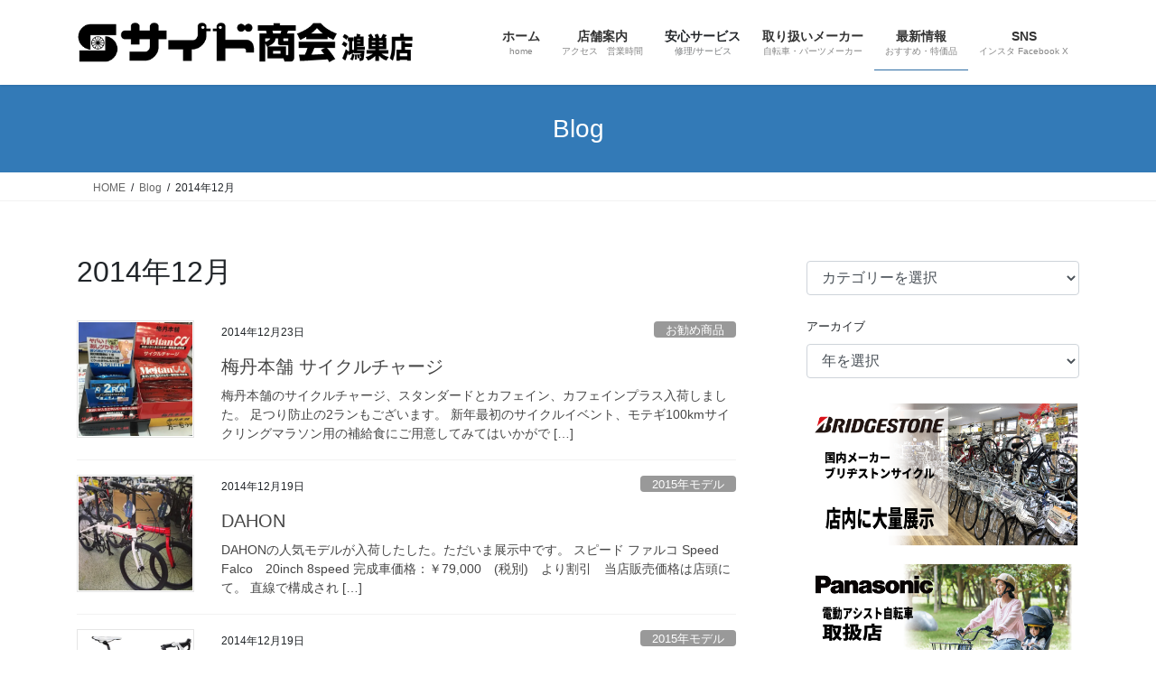

--- FILE ---
content_type: text/html; charset=UTF-8
request_url: https://saidocycle.sakura.ne.jp/wp/?m=201412
body_size: 168591
content:
<!DOCTYPE html>
<html lang="ja">
<head>
<meta charset="utf-8">
<meta http-equiv="X-UA-Compatible" content="IE=edge">
<meta name="viewport" content="width=device-width, initial-scale=1">

<title>2014年12月 | じてんしゃのサイド商会 鴻巣店</title>
<meta name='robots' content='max-image-preview:large' />
<link rel='dns-prefetch' href='//stats.wp.com' />
<link rel='dns-prefetch' href='//maxcdn.bootstrapcdn.com' />
<link rel='dns-prefetch' href='//v0.wordpress.com' />
<link rel='dns-prefetch' href='//widgets.wp.com' />
<link rel='dns-prefetch' href='//s0.wp.com' />
<link rel='dns-prefetch' href='//0.gravatar.com' />
<link rel='dns-prefetch' href='//1.gravatar.com' />
<link rel='dns-prefetch' href='//2.gravatar.com' />
<link rel='dns-prefetch' href='//i0.wp.com' />
<link rel="alternate" type="application/rss+xml" title="じてんしゃのサイド商会 鴻巣店 &raquo; フィード" href="https://saidocycle.sakura.ne.jp/wp/?feed=rss2" />
<link rel="alternate" type="application/rss+xml" title="じてんしゃのサイド商会 鴻巣店 &raquo; コメントフィード" href="https://saidocycle.sakura.ne.jp/wp/?feed=comments-rss2" />
<meta name="description" content="2014年12月 の記事 じてんしゃのサイド商会 鴻巣店 埼玉県鴻巣市の自転車専門店 サイド商会です。                          Cycle Shop Saido" /><script type="text/javascript">
/* <![CDATA[ */
window._wpemojiSettings = {"baseUrl":"https:\/\/s.w.org\/images\/core\/emoji\/14.0.0\/72x72\/","ext":".png","svgUrl":"https:\/\/s.w.org\/images\/core\/emoji\/14.0.0\/svg\/","svgExt":".svg","source":{"concatemoji":"https:\/\/saidocycle.sakura.ne.jp\/wp\/wp-includes\/js\/wp-emoji-release.min.js?ver=92b7b332e70d02f2e0e440d528254a06"}};
/*! This file is auto-generated */
!function(i,n){var o,s,e;function c(e){try{var t={supportTests:e,timestamp:(new Date).valueOf()};sessionStorage.setItem(o,JSON.stringify(t))}catch(e){}}function p(e,t,n){e.clearRect(0,0,e.canvas.width,e.canvas.height),e.fillText(t,0,0);var t=new Uint32Array(e.getImageData(0,0,e.canvas.width,e.canvas.height).data),r=(e.clearRect(0,0,e.canvas.width,e.canvas.height),e.fillText(n,0,0),new Uint32Array(e.getImageData(0,0,e.canvas.width,e.canvas.height).data));return t.every(function(e,t){return e===r[t]})}function u(e,t,n){switch(t){case"flag":return n(e,"\ud83c\udff3\ufe0f\u200d\u26a7\ufe0f","\ud83c\udff3\ufe0f\u200b\u26a7\ufe0f")?!1:!n(e,"\ud83c\uddfa\ud83c\uddf3","\ud83c\uddfa\u200b\ud83c\uddf3")&&!n(e,"\ud83c\udff4\udb40\udc67\udb40\udc62\udb40\udc65\udb40\udc6e\udb40\udc67\udb40\udc7f","\ud83c\udff4\u200b\udb40\udc67\u200b\udb40\udc62\u200b\udb40\udc65\u200b\udb40\udc6e\u200b\udb40\udc67\u200b\udb40\udc7f");case"emoji":return!n(e,"\ud83e\udef1\ud83c\udffb\u200d\ud83e\udef2\ud83c\udfff","\ud83e\udef1\ud83c\udffb\u200b\ud83e\udef2\ud83c\udfff")}return!1}function f(e,t,n){var r="undefined"!=typeof WorkerGlobalScope&&self instanceof WorkerGlobalScope?new OffscreenCanvas(300,150):i.createElement("canvas"),a=r.getContext("2d",{willReadFrequently:!0}),o=(a.textBaseline="top",a.font="600 32px Arial",{});return e.forEach(function(e){o[e]=t(a,e,n)}),o}function t(e){var t=i.createElement("script");t.src=e,t.defer=!0,i.head.appendChild(t)}"undefined"!=typeof Promise&&(o="wpEmojiSettingsSupports",s=["flag","emoji"],n.supports={everything:!0,everythingExceptFlag:!0},e=new Promise(function(e){i.addEventListener("DOMContentLoaded",e,{once:!0})}),new Promise(function(t){var n=function(){try{var e=JSON.parse(sessionStorage.getItem(o));if("object"==typeof e&&"number"==typeof e.timestamp&&(new Date).valueOf()<e.timestamp+604800&&"object"==typeof e.supportTests)return e.supportTests}catch(e){}return null}();if(!n){if("undefined"!=typeof Worker&&"undefined"!=typeof OffscreenCanvas&&"undefined"!=typeof URL&&URL.createObjectURL&&"undefined"!=typeof Blob)try{var e="postMessage("+f.toString()+"("+[JSON.stringify(s),u.toString(),p.toString()].join(",")+"));",r=new Blob([e],{type:"text/javascript"}),a=new Worker(URL.createObjectURL(r),{name:"wpTestEmojiSupports"});return void(a.onmessage=function(e){c(n=e.data),a.terminate(),t(n)})}catch(e){}c(n=f(s,u,p))}t(n)}).then(function(e){for(var t in e)n.supports[t]=e[t],n.supports.everything=n.supports.everything&&n.supports[t],"flag"!==t&&(n.supports.everythingExceptFlag=n.supports.everythingExceptFlag&&n.supports[t]);n.supports.everythingExceptFlag=n.supports.everythingExceptFlag&&!n.supports.flag,n.DOMReady=!1,n.readyCallback=function(){n.DOMReady=!0}}).then(function(){return e}).then(function(){var e;n.supports.everything||(n.readyCallback(),(e=n.source||{}).concatemoji?t(e.concatemoji):e.wpemoji&&e.twemoji&&(t(e.twemoji),t(e.wpemoji)))}))}((window,document),window._wpemojiSettings);
/* ]]> */
</script>
<link rel='preload' id='pt-cv-public-style-css-preload' href='https://saidocycle.sakura.ne.jp/wp/wp-content/plugins/content-views-query-and-display-post-page/public/assets/css/cv.css?ver=3.6.3' as='style' onload="this.onload=null;this.rel='stylesheet'"/>
<link rel='stylesheet' id='pt-cv-public-style-css' href='https://saidocycle.sakura.ne.jp/wp/wp-content/plugins/content-views-query-and-display-post-page/public/assets/css/cv.css?ver=3.6.3' media='print' onload="this.media='all'; this.onload=null;">
<link rel='preload' id='sbr_styles-css-preload' href='https://saidocycle.sakura.ne.jp/wp/wp-content/plugins/reviews-feed/assets/css/sbr-styles.css?ver=1.1' as='style' onload="this.onload=null;this.rel='stylesheet'"/>
<link rel='stylesheet' id='sbr_styles-css' href='https://saidocycle.sakura.ne.jp/wp/wp-content/plugins/reviews-feed/assets/css/sbr-styles.css?ver=1.1' media='print' onload="this.media='all'; this.onload=null;">
<link rel='preload' id='sbi_styles-css-preload' href='https://saidocycle.sakura.ne.jp/wp/wp-content/plugins/instagram-feed/css/sbi-styles.min.css?ver=6.2.7' as='style' onload="this.onload=null;this.rel='stylesheet'"/>
<link rel='stylesheet' id='sbi_styles-css' href='https://saidocycle.sakura.ne.jp/wp/wp-content/plugins/instagram-feed/css/sbi-styles.min.css?ver=6.2.7' media='print' onload="this.media='all'; this.onload=null;">
<link rel='preload' id='vkExUnit_common_style-css-preload' href='https://saidocycle.sakura.ne.jp/wp/wp-content/plugins/vk-all-in-one-expansion-unit/assets/css/vkExUnit_style.css?ver=9.94.1.1' as='style' onload="this.onload=null;this.rel='stylesheet'"/>
<link rel='stylesheet' id='vkExUnit_common_style-css' href='https://saidocycle.sakura.ne.jp/wp/wp-content/plugins/vk-all-in-one-expansion-unit/assets/css/vkExUnit_style.css?ver=9.94.1.1' media='print' onload="this.media='all'; this.onload=null;">
<style id='vkExUnit_common_style-inline-css' type='text/css'>
.veu_promotion-alert__content--text { border: 1px solid rgba(0,0,0,0.125); padding: 0.5em 1em; border-radius: var(--vk-size-radius); margin-bottom: var(--vk-margin-block-bottom); font-size: 0.875rem; } /* Alert Content部分に段落タグを入れた場合に最後の段落の余白を0にする */ .veu_promotion-alert__content--text p:last-of-type{ margin-bottom:0; margin-top: 0; }
:root {--ver_page_top_button_url:url(https://saidocycle.sakura.ne.jp/wp/wp-content/plugins/vk-all-in-one-expansion-unit/assets/images/to-top-btn-icon.svg);}@font-face {font-weight: normal;font-style: normal;font-family: "vk_sns";src: url("https://saidocycle.sakura.ne.jp/wp/wp-content/plugins/vk-all-in-one-expansion-unit/inc/sns/icons/fonts/vk_sns.eot?-bq20cj");src: url("https://saidocycle.sakura.ne.jp/wp/wp-content/plugins/vk-all-in-one-expansion-unit/inc/sns/icons/fonts/vk_sns.eot?#iefix-bq20cj") format("embedded-opentype"),url("https://saidocycle.sakura.ne.jp/wp/wp-content/plugins/vk-all-in-one-expansion-unit/inc/sns/icons/fonts/vk_sns.woff?-bq20cj") format("woff"),url("https://saidocycle.sakura.ne.jp/wp/wp-content/plugins/vk-all-in-one-expansion-unit/inc/sns/icons/fonts/vk_sns.ttf?-bq20cj") format("truetype"),url("https://saidocycle.sakura.ne.jp/wp/wp-content/plugins/vk-all-in-one-expansion-unit/inc/sns/icons/fonts/vk_sns.svg?-bq20cj#vk_sns") format("svg");}
</style>
<style id='wp-emoji-styles-inline-css' type='text/css'>

	img.wp-smiley, img.emoji {
		display: inline !important;
		border: none !important;
		box-shadow: none !important;
		height: 1em !important;
		width: 1em !important;
		margin: 0 0.07em !important;
		vertical-align: -0.1em !important;
		background: none !important;
		padding: 0 !important;
	}
</style>
<link rel='preload' id='wp-block-library-css-preload' href='https://saidocycle.sakura.ne.jp/wp/wp-includes/css/dist/block-library/style.min.css?ver=92b7b332e70d02f2e0e440d528254a06' as='style' onload="this.onload=null;this.rel='stylesheet'"/>
<link rel='stylesheet' id='wp-block-library-css' href='https://saidocycle.sakura.ne.jp/wp/wp-includes/css/dist/block-library/style.min.css?ver=92b7b332e70d02f2e0e440d528254a06' media='print' onload="this.media='all'; this.onload=null;">
<style id='wp-block-library-inline-css' type='text/css'>
.has-text-align-justify{text-align:justify;}
.vk-cols--reverse{flex-direction:row-reverse}.vk-cols--hasbtn{margin-bottom:0}.vk-cols--hasbtn>.row>.vk_gridColumn_item,.vk-cols--hasbtn>.wp-block-column{position:relative;padding-bottom:3em}.vk-cols--hasbtn>.row>.vk_gridColumn_item>.wp-block-buttons,.vk-cols--hasbtn>.row>.vk_gridColumn_item>.vk_button,.vk-cols--hasbtn>.wp-block-column>.wp-block-buttons,.vk-cols--hasbtn>.wp-block-column>.vk_button{position:absolute;bottom:0;width:100%}.vk-cols--fit.wp-block-columns{gap:0}.vk-cols--fit.wp-block-columns,.vk-cols--fit.wp-block-columns:not(.is-not-stacked-on-mobile){margin-top:0;margin-bottom:0;justify-content:space-between}.vk-cols--fit.wp-block-columns>.wp-block-column *:last-child,.vk-cols--fit.wp-block-columns:not(.is-not-stacked-on-mobile)>.wp-block-column *:last-child{margin-bottom:0}.vk-cols--fit.wp-block-columns>.wp-block-column>.wp-block-cover,.vk-cols--fit.wp-block-columns:not(.is-not-stacked-on-mobile)>.wp-block-column>.wp-block-cover{margin-top:0}.vk-cols--fit.wp-block-columns.has-background,.vk-cols--fit.wp-block-columns:not(.is-not-stacked-on-mobile).has-background{padding:0}@media(max-width: 599px){.vk-cols--fit.wp-block-columns:not(.has-background)>.wp-block-column:not(.has-background),.vk-cols--fit.wp-block-columns:not(.is-not-stacked-on-mobile):not(.has-background)>.wp-block-column:not(.has-background){padding-left:0 !important;padding-right:0 !important}}@media(min-width: 782px){.vk-cols--fit.wp-block-columns .block-editor-block-list__block.wp-block-column:not(:first-child),.vk-cols--fit.wp-block-columns>.wp-block-column:not(:first-child),.vk-cols--fit.wp-block-columns:not(.is-not-stacked-on-mobile) .block-editor-block-list__block.wp-block-column:not(:first-child),.vk-cols--fit.wp-block-columns:not(.is-not-stacked-on-mobile)>.wp-block-column:not(:first-child){margin-left:0}}@media(min-width: 600px)and (max-width: 781px){.vk-cols--fit.wp-block-columns .wp-block-column:nth-child(2n),.vk-cols--fit.wp-block-columns:not(.is-not-stacked-on-mobile) .wp-block-column:nth-child(2n){margin-left:0}.vk-cols--fit.wp-block-columns .wp-block-column:not(:only-child),.vk-cols--fit.wp-block-columns:not(.is-not-stacked-on-mobile) .wp-block-column:not(:only-child){flex-basis:50% !important}}.vk-cols--fit--gap1.wp-block-columns{gap:1px}@media(min-width: 600px)and (max-width: 781px){.vk-cols--fit--gap1.wp-block-columns .wp-block-column:not(:only-child){flex-basis:calc(50% - 1px) !important}}.vk-cols--fit.vk-cols--grid>.block-editor-block-list__block,.vk-cols--fit.vk-cols--grid>.wp-block-column,.vk-cols--fit.vk-cols--grid:not(.is-not-stacked-on-mobile)>.block-editor-block-list__block,.vk-cols--fit.vk-cols--grid:not(.is-not-stacked-on-mobile)>.wp-block-column{flex-basis:50%;box-sizing:border-box}@media(max-width: 599px){.vk-cols--fit.vk-cols--grid.vk-cols--grid--alignfull>.wp-block-column:nth-child(2)>.wp-block-cover,.vk-cols--fit.vk-cols--grid:not(.is-not-stacked-on-mobile).vk-cols--grid--alignfull>.wp-block-column:nth-child(2)>.wp-block-cover{width:100vw;margin-right:calc((100% - 100vw)/2);margin-left:calc((100% - 100vw)/2)}}@media(min-width: 600px){.vk-cols--fit.vk-cols--grid.vk-cols--grid--alignfull>.wp-block-column:nth-child(2)>.wp-block-cover,.vk-cols--fit.vk-cols--grid:not(.is-not-stacked-on-mobile).vk-cols--grid--alignfull>.wp-block-column:nth-child(2)>.wp-block-cover{margin-right:calc(100% - 50vw);width:50vw}}@media(min-width: 600px){.vk-cols--fit.vk-cols--grid.vk-cols--grid--alignfull.vk-cols--reverse>.wp-block-column,.vk-cols--fit.vk-cols--grid:not(.is-not-stacked-on-mobile).vk-cols--grid--alignfull.vk-cols--reverse>.wp-block-column{margin-left:0;margin-right:0}.vk-cols--fit.vk-cols--grid.vk-cols--grid--alignfull.vk-cols--reverse>.wp-block-column:nth-child(2)>.wp-block-cover,.vk-cols--fit.vk-cols--grid:not(.is-not-stacked-on-mobile).vk-cols--grid--alignfull.vk-cols--reverse>.wp-block-column:nth-child(2)>.wp-block-cover{margin-left:calc(100% - 50vw)}}.vk-cols--menu h2,.vk-cols--menu h3,.vk-cols--menu h4,.vk-cols--menu h5{margin-bottom:.2em;text-shadow:#000 0 0 10px}.vk-cols--menu h2:first-child,.vk-cols--menu h3:first-child,.vk-cols--menu h4:first-child,.vk-cols--menu h5:first-child{margin-top:0}.vk-cols--menu p{margin-bottom:1rem;text-shadow:#000 0 0 10px}.vk-cols--menu .wp-block-cover__inner-container:last-child{margin-bottom:0}.vk-cols--fitbnrs .wp-block-column .wp-block-cover:hover img{filter:unset}.vk-cols--fitbnrs .wp-block-column .wp-block-cover:hover{background-color:unset}.vk-cols--fitbnrs .wp-block-column .wp-block-cover:hover .wp-block-cover__image-background{filter:unset !important}.vk-cols--fitbnrs .wp-block-cover__inner-container{position:absolute;height:100%;width:100%}.vk-cols--fitbnrs .vk_button{height:100%;margin:0}.vk-cols--fitbnrs .vk_button .vk_button_btn,.vk-cols--fitbnrs .vk_button .btn{height:100%;width:100%;border:none;box-shadow:none;background-color:unset !important;transition:unset}.vk-cols--fitbnrs .vk_button .vk_button_btn:hover,.vk-cols--fitbnrs .vk_button .btn:hover{transition:unset}.vk-cols--fitbnrs .vk_button .vk_button_btn:after,.vk-cols--fitbnrs .vk_button .btn:after{border:none}.vk-cols--fitbnrs .vk_button .vk_button_link_txt{width:100%;position:absolute;top:50%;left:50%;transform:translateY(-50%) translateX(-50%);font-size:2rem;text-shadow:#000 0 0 10px}.vk-cols--fitbnrs .vk_button .vk_button_link_subCaption{width:100%;position:absolute;top:calc(50% + 2.2em);left:50%;transform:translateY(-50%) translateX(-50%);text-shadow:#000 0 0 10px}@media(min-width: 992px){.vk-cols--media.wp-block-columns{gap:3rem}}.vk-fit-map figure{margin-bottom:0}.vk-fit-map iframe{position:relative;margin-bottom:0;display:block;max-height:400px;width:100vw}.vk-fit-map:is(.alignfull,.alignwide) div{max-width:100%}.vk-table--th--width25 :where(tr>*:first-child){width:25%}.vk-table--th--width30 :where(tr>*:first-child){width:30%}.vk-table--th--width35 :where(tr>*:first-child){width:35%}.vk-table--th--width40 :where(tr>*:first-child){width:40%}.vk-table--th--bg-bright :where(tr>*:first-child){background-color:var(--wp--preset--color--bg-secondary, rgba(0, 0, 0, 0.05))}@media(max-width: 599px){.vk-table--mobile-block :is(th,td){width:100%;display:block}.vk-table--mobile-block.wp-block-table table :is(th,td){border-top:none}}.vk-table--width--th25 :where(tr>*:first-child){width:25%}.vk-table--width--th30 :where(tr>*:first-child){width:30%}.vk-table--width--th35 :where(tr>*:first-child){width:35%}.vk-table--width--th40 :where(tr>*:first-child){width:40%}.no-margin{margin:0}@media(max-width: 599px){.wp-block-image.vk-aligncenter--mobile>.alignright{float:none;margin-left:auto;margin-right:auto}.vk-no-padding-horizontal--mobile{padding-left:0 !important;padding-right:0 !important}}
/* VK Color Palettes */
</style>
<style id='ab-animate-style-inline-css' type='text/css'>
/*!**********************************************************************************************************************************************************************************************************************************************!*\
  !*** css ./node_modules/css-loader/dist/cjs.js??ruleSet[1].rules[4].use[1]!./node_modules/postcss-loader/dist/cjs.js??ruleSet[1].rules[4].use[2]!./node_modules/sass-loader/dist/cjs.js??ruleSet[1].rules[4].use[3]!./src/styles/style.scss ***!
  \**********************************************************************************************************************************************************************************************************************************************/
/**
 * The following styles get applied both on the front and in the editor.
 */
.wp-block-ab-animate {
  animation-duration: 1s;
  animation-fill-mode: both;
}
.wp-block-ab-animate.ab-is-hidden {
  opacity: 0;
}

.wp-block-ab-animate[data-scroll-class^=fadeIn],
.wp-block-ab-animate[data-scroll-class^=bounceIn],
.wp-block-ab-animate[data-scroll-class^=flipIn],
.wp-block-ab-animate[data-scroll-class^=slideIn],
.wp-block-ab-animate[data-scroll-class^=zoomIn],
.wp-block-ab-animate[data-scroll-class=rollIn],
.wp-block-ab-animate[data-scroll-class=jackInTheBox] {
  opacity: 0;
}

.wp-block-ab-animate.ab-is-hidden.ab-animation-end {
  opacity: 1;
}

/*# sourceMappingURL=style-index.css.map*/
</style>
<link rel='preload' id='superblockslider-css-preload' href='https://saidocycle.sakura.ne.jp/wp/wp-content/plugins/super-block-slider/build/style-index.css?ver=1705045652' as='style' onload="this.onload=null;this.rel='stylesheet'"/>
<link rel='stylesheet' id='superblockslider-css' href='https://saidocycle.sakura.ne.jp/wp/wp-content/plugins/super-block-slider/build/style-index.css?ver=1705045652' media='print' onload="this.media='all'; this.onload=null;">
<link rel='preload' id='mediaelement-css-preload' href='https://saidocycle.sakura.ne.jp/wp/wp-includes/js/mediaelement/mediaelementplayer-legacy.min.css?ver=4.2.17' as='style' onload="this.onload=null;this.rel='stylesheet'"/>
<link rel='stylesheet' id='mediaelement-css' href='https://saidocycle.sakura.ne.jp/wp/wp-includes/js/mediaelement/mediaelementplayer-legacy.min.css?ver=4.2.17' media='print' onload="this.media='all'; this.onload=null;">
<link rel='preload' id='wp-mediaelement-css-preload' href='https://saidocycle.sakura.ne.jp/wp/wp-includes/js/mediaelement/wp-mediaelement.min.css?ver=92b7b332e70d02f2e0e440d528254a06' as='style' onload="this.onload=null;this.rel='stylesheet'"/>
<link rel='stylesheet' id='wp-mediaelement-css' href='https://saidocycle.sakura.ne.jp/wp/wp-includes/js/mediaelement/wp-mediaelement.min.css?ver=92b7b332e70d02f2e0e440d528254a06' media='print' onload="this.media='all'; this.onload=null;">
<link rel='preload' id='ab-animate-css-preload' href='https://saidocycle.sakura.ne.jp/wp/wp-content/plugins/animated-blocks/assets/css/animate.min.css?ver=1705046503' as='style' onload="this.onload=null;this.rel='stylesheet'"/>
<link rel='stylesheet' id='ab-animate-css' href='https://saidocycle.sakura.ne.jp/wp/wp-content/plugins/animated-blocks/assets/css/animate.min.css?ver=1705046503' media='print' onload="this.media='all'; this.onload=null;">
<style id='classic-theme-styles-inline-css' type='text/css'>
/*! This file is auto-generated */
.wp-block-button__link{color:#fff;background-color:#32373c;border-radius:9999px;box-shadow:none;text-decoration:none;padding:calc(.667em + 2px) calc(1.333em + 2px);font-size:1.125em}.wp-block-file__button{background:#32373c;color:#fff;text-decoration:none}
</style>
<style id='global-styles-inline-css' type='text/css'>
body{--wp--preset--color--black: #000000;--wp--preset--color--cyan-bluish-gray: #abb8c3;--wp--preset--color--white: #ffffff;--wp--preset--color--pale-pink: #f78da7;--wp--preset--color--vivid-red: #cf2e2e;--wp--preset--color--luminous-vivid-orange: #ff6900;--wp--preset--color--luminous-vivid-amber: #fcb900;--wp--preset--color--light-green-cyan: #7bdcb5;--wp--preset--color--vivid-green-cyan: #00d084;--wp--preset--color--pale-cyan-blue: #8ed1fc;--wp--preset--color--vivid-cyan-blue: #0693e3;--wp--preset--color--vivid-purple: #9b51e0;--wp--preset--gradient--vivid-cyan-blue-to-vivid-purple: linear-gradient(135deg,rgba(6,147,227,1) 0%,rgb(155,81,224) 100%);--wp--preset--gradient--light-green-cyan-to-vivid-green-cyan: linear-gradient(135deg,rgb(122,220,180) 0%,rgb(0,208,130) 100%);--wp--preset--gradient--luminous-vivid-amber-to-luminous-vivid-orange: linear-gradient(135deg,rgba(252,185,0,1) 0%,rgba(255,105,0,1) 100%);--wp--preset--gradient--luminous-vivid-orange-to-vivid-red: linear-gradient(135deg,rgba(255,105,0,1) 0%,rgb(207,46,46) 100%);--wp--preset--gradient--very-light-gray-to-cyan-bluish-gray: linear-gradient(135deg,rgb(238,238,238) 0%,rgb(169,184,195) 100%);--wp--preset--gradient--cool-to-warm-spectrum: linear-gradient(135deg,rgb(74,234,220) 0%,rgb(151,120,209) 20%,rgb(207,42,186) 40%,rgb(238,44,130) 60%,rgb(251,105,98) 80%,rgb(254,248,76) 100%);--wp--preset--gradient--blush-light-purple: linear-gradient(135deg,rgb(255,206,236) 0%,rgb(152,150,240) 100%);--wp--preset--gradient--blush-bordeaux: linear-gradient(135deg,rgb(254,205,165) 0%,rgb(254,45,45) 50%,rgb(107,0,62) 100%);--wp--preset--gradient--luminous-dusk: linear-gradient(135deg,rgb(255,203,112) 0%,rgb(199,81,192) 50%,rgb(65,88,208) 100%);--wp--preset--gradient--pale-ocean: linear-gradient(135deg,rgb(255,245,203) 0%,rgb(182,227,212) 50%,rgb(51,167,181) 100%);--wp--preset--gradient--electric-grass: linear-gradient(135deg,rgb(202,248,128) 0%,rgb(113,206,126) 100%);--wp--preset--gradient--midnight: linear-gradient(135deg,rgb(2,3,129) 0%,rgb(40,116,252) 100%);--wp--preset--font-size--small: 13px;--wp--preset--font-size--medium: 20px;--wp--preset--font-size--large: 36px;--wp--preset--font-size--x-large: 42px;--wp--preset--spacing--20: 0.44rem;--wp--preset--spacing--30: 0.67rem;--wp--preset--spacing--40: 1rem;--wp--preset--spacing--50: 1.5rem;--wp--preset--spacing--60: 2.25rem;--wp--preset--spacing--70: 3.38rem;--wp--preset--spacing--80: 5.06rem;--wp--preset--shadow--natural: 6px 6px 9px rgba(0, 0, 0, 0.2);--wp--preset--shadow--deep: 12px 12px 50px rgba(0, 0, 0, 0.4);--wp--preset--shadow--sharp: 6px 6px 0px rgba(0, 0, 0, 0.2);--wp--preset--shadow--outlined: 6px 6px 0px -3px rgba(255, 255, 255, 1), 6px 6px rgba(0, 0, 0, 1);--wp--preset--shadow--crisp: 6px 6px 0px rgba(0, 0, 0, 1);}:where(.is-layout-flex){gap: 0.5em;}:where(.is-layout-grid){gap: 0.5em;}body .is-layout-flow > .alignleft{float: left;margin-inline-start: 0;margin-inline-end: 2em;}body .is-layout-flow > .alignright{float: right;margin-inline-start: 2em;margin-inline-end: 0;}body .is-layout-flow > .aligncenter{margin-left: auto !important;margin-right: auto !important;}body .is-layout-constrained > .alignleft{float: left;margin-inline-start: 0;margin-inline-end: 2em;}body .is-layout-constrained > .alignright{float: right;margin-inline-start: 2em;margin-inline-end: 0;}body .is-layout-constrained > .aligncenter{margin-left: auto !important;margin-right: auto !important;}body .is-layout-constrained > :where(:not(.alignleft):not(.alignright):not(.alignfull)){max-width: var(--wp--style--global--content-size);margin-left: auto !important;margin-right: auto !important;}body .is-layout-constrained > .alignwide{max-width: var(--wp--style--global--wide-size);}body .is-layout-flex{display: flex;}body .is-layout-flex{flex-wrap: wrap;align-items: center;}body .is-layout-flex > *{margin: 0;}body .is-layout-grid{display: grid;}body .is-layout-grid > *{margin: 0;}:where(.wp-block-columns.is-layout-flex){gap: 2em;}:where(.wp-block-columns.is-layout-grid){gap: 2em;}:where(.wp-block-post-template.is-layout-flex){gap: 1.25em;}:where(.wp-block-post-template.is-layout-grid){gap: 1.25em;}.has-black-color{color: var(--wp--preset--color--black) !important;}.has-cyan-bluish-gray-color{color: var(--wp--preset--color--cyan-bluish-gray) !important;}.has-white-color{color: var(--wp--preset--color--white) !important;}.has-pale-pink-color{color: var(--wp--preset--color--pale-pink) !important;}.has-vivid-red-color{color: var(--wp--preset--color--vivid-red) !important;}.has-luminous-vivid-orange-color{color: var(--wp--preset--color--luminous-vivid-orange) !important;}.has-luminous-vivid-amber-color{color: var(--wp--preset--color--luminous-vivid-amber) !important;}.has-light-green-cyan-color{color: var(--wp--preset--color--light-green-cyan) !important;}.has-vivid-green-cyan-color{color: var(--wp--preset--color--vivid-green-cyan) !important;}.has-pale-cyan-blue-color{color: var(--wp--preset--color--pale-cyan-blue) !important;}.has-vivid-cyan-blue-color{color: var(--wp--preset--color--vivid-cyan-blue) !important;}.has-vivid-purple-color{color: var(--wp--preset--color--vivid-purple) !important;}.has-black-background-color{background-color: var(--wp--preset--color--black) !important;}.has-cyan-bluish-gray-background-color{background-color: var(--wp--preset--color--cyan-bluish-gray) !important;}.has-white-background-color{background-color: var(--wp--preset--color--white) !important;}.has-pale-pink-background-color{background-color: var(--wp--preset--color--pale-pink) !important;}.has-vivid-red-background-color{background-color: var(--wp--preset--color--vivid-red) !important;}.has-luminous-vivid-orange-background-color{background-color: var(--wp--preset--color--luminous-vivid-orange) !important;}.has-luminous-vivid-amber-background-color{background-color: var(--wp--preset--color--luminous-vivid-amber) !important;}.has-light-green-cyan-background-color{background-color: var(--wp--preset--color--light-green-cyan) !important;}.has-vivid-green-cyan-background-color{background-color: var(--wp--preset--color--vivid-green-cyan) !important;}.has-pale-cyan-blue-background-color{background-color: var(--wp--preset--color--pale-cyan-blue) !important;}.has-vivid-cyan-blue-background-color{background-color: var(--wp--preset--color--vivid-cyan-blue) !important;}.has-vivid-purple-background-color{background-color: var(--wp--preset--color--vivid-purple) !important;}.has-black-border-color{border-color: var(--wp--preset--color--black) !important;}.has-cyan-bluish-gray-border-color{border-color: var(--wp--preset--color--cyan-bluish-gray) !important;}.has-white-border-color{border-color: var(--wp--preset--color--white) !important;}.has-pale-pink-border-color{border-color: var(--wp--preset--color--pale-pink) !important;}.has-vivid-red-border-color{border-color: var(--wp--preset--color--vivid-red) !important;}.has-luminous-vivid-orange-border-color{border-color: var(--wp--preset--color--luminous-vivid-orange) !important;}.has-luminous-vivid-amber-border-color{border-color: var(--wp--preset--color--luminous-vivid-amber) !important;}.has-light-green-cyan-border-color{border-color: var(--wp--preset--color--light-green-cyan) !important;}.has-vivid-green-cyan-border-color{border-color: var(--wp--preset--color--vivid-green-cyan) !important;}.has-pale-cyan-blue-border-color{border-color: var(--wp--preset--color--pale-cyan-blue) !important;}.has-vivid-cyan-blue-border-color{border-color: var(--wp--preset--color--vivid-cyan-blue) !important;}.has-vivid-purple-border-color{border-color: var(--wp--preset--color--vivid-purple) !important;}.has-vivid-cyan-blue-to-vivid-purple-gradient-background{background: var(--wp--preset--gradient--vivid-cyan-blue-to-vivid-purple) !important;}.has-light-green-cyan-to-vivid-green-cyan-gradient-background{background: var(--wp--preset--gradient--light-green-cyan-to-vivid-green-cyan) !important;}.has-luminous-vivid-amber-to-luminous-vivid-orange-gradient-background{background: var(--wp--preset--gradient--luminous-vivid-amber-to-luminous-vivid-orange) !important;}.has-luminous-vivid-orange-to-vivid-red-gradient-background{background: var(--wp--preset--gradient--luminous-vivid-orange-to-vivid-red) !important;}.has-very-light-gray-to-cyan-bluish-gray-gradient-background{background: var(--wp--preset--gradient--very-light-gray-to-cyan-bluish-gray) !important;}.has-cool-to-warm-spectrum-gradient-background{background: var(--wp--preset--gradient--cool-to-warm-spectrum) !important;}.has-blush-light-purple-gradient-background{background: var(--wp--preset--gradient--blush-light-purple) !important;}.has-blush-bordeaux-gradient-background{background: var(--wp--preset--gradient--blush-bordeaux) !important;}.has-luminous-dusk-gradient-background{background: var(--wp--preset--gradient--luminous-dusk) !important;}.has-pale-ocean-gradient-background{background: var(--wp--preset--gradient--pale-ocean) !important;}.has-electric-grass-gradient-background{background: var(--wp--preset--gradient--electric-grass) !important;}.has-midnight-gradient-background{background: var(--wp--preset--gradient--midnight) !important;}.has-small-font-size{font-size: var(--wp--preset--font-size--small) !important;}.has-medium-font-size{font-size: var(--wp--preset--font-size--medium) !important;}.has-large-font-size{font-size: var(--wp--preset--font-size--large) !important;}.has-x-large-font-size{font-size: var(--wp--preset--font-size--x-large) !important;}
.wp-block-navigation a:where(:not(.wp-element-button)){color: inherit;}
:where(.wp-block-post-template.is-layout-flex){gap: 1.25em;}:where(.wp-block-post-template.is-layout-grid){gap: 1.25em;}
:where(.wp-block-columns.is-layout-flex){gap: 2em;}:where(.wp-block-columns.is-layout-grid){gap: 2em;}
.wp-block-pullquote{font-size: 1.5em;line-height: 1.6;}
</style>
<link rel='preload' id='ctf_styles-css-preload' href='https://saidocycle.sakura.ne.jp/wp/wp-content/plugins/custom-twitter-feeds/css/ctf-styles.min.css?ver=2.2.1' as='style' onload="this.onload=null;this.rel='stylesheet'"/>
<link rel='stylesheet' id='ctf_styles-css' href='https://saidocycle.sakura.ne.jp/wp/wp-content/plugins/custom-twitter-feeds/css/ctf-styles.min.css?ver=2.2.1' media='print' onload="this.media='all'; this.onload=null;">
<link rel='preload' id='toc-screen-css-preload' href='https://saidocycle.sakura.ne.jp/wp/wp-content/plugins/table-of-contents-plus/screen.min.css?ver=2309' as='style' onload="this.onload=null;this.rel='stylesheet'"/>
<link rel='stylesheet' id='toc-screen-css' href='https://saidocycle.sakura.ne.jp/wp/wp-content/plugins/table-of-contents-plus/screen.min.css?ver=2309' media='print' onload="this.media='all'; this.onload=null;">
<link rel='preload' id='veu-cta-css-preload' href='https://saidocycle.sakura.ne.jp/wp/wp-content/plugins/vk-all-in-one-expansion-unit/inc/call-to-action/package/assets/css/style.css?ver=9.94.1.1' as='style' onload="this.onload=null;this.rel='stylesheet'"/>
<link rel='stylesheet' id='veu-cta-css' href='https://saidocycle.sakura.ne.jp/wp/wp-content/plugins/vk-all-in-one-expansion-unit/inc/call-to-action/package/assets/css/style.css?ver=9.94.1.1' media='print' onload="this.media='all'; this.onload=null;">
<style id='vk-swiper-style-css' type='text/css'>@font-face{font-family:swiper-icons;src:url('[data-uri]');font-weight:400;font-style:normal}:root{--swiper-theme-color:#007aff}:host{position:relative;display:block;margin-left:auto;margin-right:auto;z-index:1}.swiper{margin-left:auto;margin-right:auto;position:relative;overflow:hidden;list-style:none;padding:0;z-index:1;display:block}.swiper-vertical>.swiper-wrapper{flex-direction:column}.swiper-wrapper{position:relative;width:100%;height:100%;z-index:1;display:flex;transition-property:transform;transition-timing-function:var(--swiper-wrapper-transition-timing-function,initial);box-sizing:content-box}.swiper-android .swiper-slide,.swiper-ios .swiper-slide,.swiper-wrapper{transform:translate3d(0px,0,0)}.swiper-horizontal{touch-action:pan-y}.swiper-vertical{touch-action:pan-x}.swiper-slide{flex-shrink:0;width:100%;height:100%;position:relative;transition-property:transform;display:block}.swiper-slide-invisible-blank{visibility:hidden}.swiper-autoheight,.swiper-autoheight .swiper-slide{height:auto}.swiper-autoheight .swiper-wrapper{align-items:flex-start;transition-property:transform,height}.swiper-backface-hidden .swiper-slide{transform:translateZ(0);-webkit-backface-visibility:hidden;backface-visibility:hidden}.swiper-3d.swiper-css-mode .swiper-wrapper{perspective:1200px}.swiper-3d .swiper-wrapper{transform-style:preserve-3d}.swiper-3d{perspective:1200px}.swiper-3d .swiper-cube-shadow,.swiper-3d .swiper-slide{transform-style:preserve-3d}.swiper-css-mode>.swiper-wrapper{overflow:auto;scrollbar-width:none;-ms-overflow-style:none}.swiper-css-mode>.swiper-wrapper::-webkit-scrollbar{display:none}.swiper-css-mode>.swiper-wrapper>.swiper-slide{scroll-snap-align:start start}.swiper-css-mode.swiper-horizontal>.swiper-wrapper{scroll-snap-type:x mandatory}.swiper-css-mode.swiper-vertical>.swiper-wrapper{scroll-snap-type:y mandatory}.swiper-css-mode.swiper-free-mode>.swiper-wrapper{scroll-snap-type:none}.swiper-css-mode.swiper-free-mode>.swiper-wrapper>.swiper-slide{scroll-snap-align:none}.swiper-css-mode.swiper-centered>.swiper-wrapper::before{content:'';flex-shrink:0;order:9999}.swiper-css-mode.swiper-centered>.swiper-wrapper>.swiper-slide{scroll-snap-align:center center;scroll-snap-stop:always}.swiper-css-mode.swiper-centered.swiper-horizontal>.swiper-wrapper>.swiper-slide:first-child{margin-inline-start:var(--swiper-centered-offset-before)}.swiper-css-mode.swiper-centered.swiper-horizontal>.swiper-wrapper::before{height:100%;min-height:1px;width:var(--swiper-centered-offset-after)}.swiper-css-mode.swiper-centered.swiper-vertical>.swiper-wrapper>.swiper-slide:first-child{margin-block-start:var(--swiper-centered-offset-before)}.swiper-css-mode.swiper-centered.swiper-vertical>.swiper-wrapper::before{width:100%;min-width:1px;height:var(--swiper-centered-offset-after)}.swiper-3d .swiper-slide-shadow,.swiper-3d .swiper-slide-shadow-bottom,.swiper-3d .swiper-slide-shadow-left,.swiper-3d .swiper-slide-shadow-right,.swiper-3d .swiper-slide-shadow-top{position:absolute;left:0;top:0;width:100%;height:100%;pointer-events:none;z-index:10}.swiper-3d .swiper-slide-shadow{background:rgba(0,0,0,.15)}.swiper-3d .swiper-slide-shadow-left{background-image:linear-gradient(to left,rgba(0,0,0,.5),rgba(0,0,0,0))}.swiper-3d .swiper-slide-shadow-right{background-image:linear-gradient(to right,rgba(0,0,0,.5),rgba(0,0,0,0))}.swiper-3d .swiper-slide-shadow-top{background-image:linear-gradient(to top,rgba(0,0,0,.5),rgba(0,0,0,0))}.swiper-3d .swiper-slide-shadow-bottom{background-image:linear-gradient(to bottom,rgba(0,0,0,.5),rgba(0,0,0,0))}.swiper-lazy-preloader{width:42px;height:42px;position:absolute;left:50%;top:50%;margin-left:-21px;margin-top:-21px;z-index:10;transform-origin:50%;box-sizing:border-box;border:4px solid var(--swiper-preloader-color,var(--swiper-theme-color));border-radius:50%;border-top-color:transparent}.swiper-watch-progress .swiper-slide-visible .swiper-lazy-preloader,.swiper:not(.swiper-watch-progress) .swiper-lazy-preloader{animation:swiper-preloader-spin 1s infinite linear}.swiper-lazy-preloader-white{--swiper-preloader-color:#fff}.swiper-lazy-preloader-black{--swiper-preloader-color:#000}@keyframes swiper-preloader-spin{0%{transform:rotate(0deg)}100%{transform:rotate(360deg)}}.swiper-virtual .swiper-slide{-webkit-backface-visibility:hidden;transform:translateZ(0)}.swiper-virtual.swiper-css-mode .swiper-wrapper::after{content:'';position:absolute;left:0;top:0;pointer-events:none}.swiper-virtual.swiper-css-mode.swiper-horizontal .swiper-wrapper::after{height:1px;width:var(--swiper-virtual-size)}.swiper-virtual.swiper-css-mode.swiper-vertical .swiper-wrapper::after{width:1px;height:var(--swiper-virtual-size)}:root{--swiper-navigation-size:44px}.swiper-button-next,.swiper-button-prev{position:absolute;top:var(--swiper-navigation-top-offset,50%);width:calc(var(--swiper-navigation-size)/44 * 27);height:var(--swiper-navigation-size);margin-top:calc(0px - (var(--swiper-navigation-size)/2));z-index:10;cursor:pointer;display:flex;align-items:center;justify-content:center;color:var(--swiper-navigation-color,var(--swiper-theme-color))}.swiper-button-next.swiper-button-disabled,.swiper-button-prev.swiper-button-disabled{opacity:.35;cursor:auto;pointer-events:none}.swiper-button-next.swiper-button-hidden,.swiper-button-prev.swiper-button-hidden{opacity:0;cursor:auto;pointer-events:none}.swiper-navigation-disabled .swiper-button-next,.swiper-navigation-disabled .swiper-button-prev{display:none!important}.swiper-button-next svg,.swiper-button-prev svg{width:100%;height:100%;object-fit:contain;transform-origin:center}.swiper-rtl .swiper-button-next svg,.swiper-rtl .swiper-button-prev svg{transform:rotate(180deg)}.swiper-button-prev,.swiper-rtl .swiper-button-next{left:var(--swiper-navigation-sides-offset,10px);right:auto}.swiper-button-next,.swiper-rtl .swiper-button-prev{right:var(--swiper-navigation-sides-offset,10px);left:auto}.swiper-button-lock{display:none}.swiper-button-next:after,.swiper-button-prev:after{font-family:swiper-icons;font-size:var(--swiper-navigation-size);text-transform:none!important;letter-spacing:0;font-variant:initial;line-height:1}.swiper-button-prev:after,.swiper-rtl .swiper-button-next:after{content:'prev'}.swiper-button-next,.swiper-rtl .swiper-button-prev{right:var(--swiper-navigation-sides-offset,10px);left:auto}.swiper-button-next:after,.swiper-rtl .swiper-button-prev:after{content:'next'}.swiper-pagination{position:absolute;text-align:center;transition:.3s opacity;transform:translate3d(0,0,0);z-index:10}.swiper-pagination.swiper-pagination-hidden{opacity:0}.swiper-pagination-disabled>.swiper-pagination,.swiper-pagination.swiper-pagination-disabled{display:none!important}.swiper-horizontal>.swiper-pagination-bullets,.swiper-pagination-bullets.swiper-pagination-horizontal,.swiper-pagination-custom,.swiper-pagination-fraction{bottom:var(--swiper-pagination-bottom,8px);top:var(--swiper-pagination-top,auto);left:0;width:100%}.swiper-pagination-bullets-dynamic{overflow:hidden;font-size:0}.swiper-pagination-bullets-dynamic .swiper-pagination-bullet{transform:scale(.33);position:relative}.swiper-pagination-bullets-dynamic .swiper-pagination-bullet-active{transform:scale(1)}.swiper-pagination-bullets-dynamic .swiper-pagination-bullet-active-main{transform:scale(1)}.swiper-pagination-bullets-dynamic .swiper-pagination-bullet-active-prev{transform:scale(.66)}.swiper-pagination-bullets-dynamic .swiper-pagination-bullet-active-prev-prev{transform:scale(.33)}.swiper-pagination-bullets-dynamic .swiper-pagination-bullet-active-next{transform:scale(.66)}.swiper-pagination-bullets-dynamic .swiper-pagination-bullet-active-next-next{transform:scale(.33)}.swiper-pagination-bullet{width:var(--swiper-pagination-bullet-width,var(--swiper-pagination-bullet-size,8px));height:var(--swiper-pagination-bullet-height,var(--swiper-pagination-bullet-size,8px));display:inline-block;border-radius:var(--swiper-pagination-bullet-border-radius,50%);background:var(--swiper-pagination-bullet-inactive-color,#000);opacity:var(--swiper-pagination-bullet-inactive-opacity,.2)}button.swiper-pagination-bullet{border:none;margin:0;padding:0;box-shadow:none;-webkit-appearance:none;appearance:none}.swiper-pagination-clickable .swiper-pagination-bullet{cursor:pointer}.swiper-pagination-bullet:only-child{display:none!important}.swiper-pagination-bullet-active{opacity:var(--swiper-pagination-bullet-opacity,1);background:var(--swiper-pagination-color,var(--swiper-theme-color))}.swiper-pagination-vertical.swiper-pagination-bullets,.swiper-vertical>.swiper-pagination-bullets{right:var(--swiper-pagination-right,8px);left:var(--swiper-pagination-left,auto);top:50%;transform:translate3d(0px,-50%,0)}.swiper-pagination-vertical.swiper-pagination-bullets .swiper-pagination-bullet,.swiper-vertical>.swiper-pagination-bullets .swiper-pagination-bullet{margin:var(--swiper-pagination-bullet-vertical-gap,6px) 0;display:block}.swiper-pagination-vertical.swiper-pagination-bullets.swiper-pagination-bullets-dynamic,.swiper-vertical>.swiper-pagination-bullets.swiper-pagination-bullets-dynamic{top:50%;transform:translateY(-50%);width:8px}.swiper-pagination-vertical.swiper-pagination-bullets.swiper-pagination-bullets-dynamic .swiper-pagination-bullet,.swiper-vertical>.swiper-pagination-bullets.swiper-pagination-bullets-dynamic .swiper-pagination-bullet{display:inline-block;transition:.2s transform,.2s top}.swiper-horizontal>.swiper-pagination-bullets .swiper-pagination-bullet,.swiper-pagination-horizontal.swiper-pagination-bullets .swiper-pagination-bullet{margin:0 var(--swiper-pagination-bullet-horizontal-gap,4px)}.swiper-horizontal>.swiper-pagination-bullets.swiper-pagination-bullets-dynamic,.swiper-pagination-horizontal.swiper-pagination-bullets.swiper-pagination-bullets-dynamic{left:50%;transform:translateX(-50%);white-space:nowrap}.swiper-horizontal>.swiper-pagination-bullets.swiper-pagination-bullets-dynamic .swiper-pagination-bullet,.swiper-pagination-horizontal.swiper-pagination-bullets.swiper-pagination-bullets-dynamic .swiper-pagination-bullet{transition:.2s transform,.2s left}.swiper-horizontal.swiper-rtl>.swiper-pagination-bullets-dynamic .swiper-pagination-bullet{transition:.2s transform,.2s right}.swiper-pagination-fraction{color:var(--swiper-pagination-fraction-color,inherit)}.swiper-pagination-progressbar{background:var(--swiper-pagination-progressbar-bg-color,rgba(0,0,0,.25));position:absolute}.swiper-pagination-progressbar .swiper-pagination-progressbar-fill{background:var(--swiper-pagination-color,var(--swiper-theme-color));position:absolute;left:0;top:0;width:100%;height:100%;transform:scale(0);transform-origin:left top}.swiper-rtl .swiper-pagination-progressbar .swiper-pagination-progressbar-fill{transform-origin:right top}.swiper-horizontal>.swiper-pagination-progressbar,.swiper-pagination-progressbar.swiper-pagination-horizontal,.swiper-pagination-progressbar.swiper-pagination-vertical.swiper-pagination-progressbar-opposite,.swiper-vertical>.swiper-pagination-progressbar.swiper-pagination-progressbar-opposite{width:100%;height:var(--swiper-pagination-progressbar-size,4px);left:0;top:0}.swiper-horizontal>.swiper-pagination-progressbar.swiper-pagination-progressbar-opposite,.swiper-pagination-progressbar.swiper-pagination-horizontal.swiper-pagination-progressbar-opposite,.swiper-pagination-progressbar.swiper-pagination-vertical,.swiper-vertical>.swiper-pagination-progressbar{width:var(--swiper-pagination-progressbar-size,4px);height:100%;left:0;top:0}.swiper-pagination-lock{display:none}.swiper-scrollbar{border-radius:var(--swiper-scrollbar-border-radius,10px);position:relative;touch-action:none;background:var(--swiper-scrollbar-bg-color,rgba(0,0,0,.1))}.swiper-scrollbar-disabled>.swiper-scrollbar,.swiper-scrollbar.swiper-scrollbar-disabled{display:none!important}.swiper-horizontal>.swiper-scrollbar,.swiper-scrollbar.swiper-scrollbar-horizontal{position:absolute;left:var(--swiper-scrollbar-sides-offset,1%);bottom:var(--swiper-scrollbar-bottom,4px);top:var(--swiper-scrollbar-top,auto);z-index:50;height:var(--swiper-scrollbar-size,4px);width:calc(100% - 2 * var(--swiper-scrollbar-sides-offset,1%))}.swiper-scrollbar.swiper-scrollbar-vertical,.swiper-vertical>.swiper-scrollbar{position:absolute;left:var(--swiper-scrollbar-left,auto);right:var(--swiper-scrollbar-right,4px);top:var(--swiper-scrollbar-sides-offset,1%);z-index:50;width:var(--swiper-scrollbar-size,4px);height:calc(100% - 2 * var(--swiper-scrollbar-sides-offset,1%))}.swiper-scrollbar-drag{height:100%;width:100%;position:relative;background:var(--swiper-scrollbar-drag-bg-color,rgba(0,0,0,.5));border-radius:var(--swiper-scrollbar-border-radius,10px);left:0;top:0}.swiper-scrollbar-cursor-drag{cursor:move}.swiper-scrollbar-lock{display:none}.swiper-zoom-container{width:100%;height:100%;display:flex;justify-content:center;align-items:center;text-align:center}.swiper-zoom-container>canvas,.swiper-zoom-container>img,.swiper-zoom-container>svg{max-width:100%;max-height:100%;object-fit:contain}.swiper-slide-zoomed{cursor:move;touch-action:none}.swiper .swiper-notification{position:absolute;left:0;top:0;pointer-events:none;opacity:0;z-index:-1000}.swiper-free-mode>.swiper-wrapper{transition-timing-function:ease-out;margin:0 auto}.swiper-grid>.swiper-wrapper{flex-wrap:wrap}.swiper-grid-column>.swiper-wrapper{flex-wrap:wrap;flex-direction:column}.swiper-fade.swiper-free-mode .swiper-slide{transition-timing-function:ease-out}.swiper-fade .swiper-slide{pointer-events:none;transition-property:opacity}.swiper-fade .swiper-slide .swiper-slide{pointer-events:none}.swiper-fade .swiper-slide-active{pointer-events:auto}.swiper-fade .swiper-slide-active .swiper-slide-active{pointer-events:auto}.swiper-cube{overflow:visible}.swiper-cube .swiper-slide{pointer-events:none;-webkit-backface-visibility:hidden;backface-visibility:hidden;z-index:1;visibility:hidden;transform-origin:0 0;width:100%;height:100%}.swiper-cube .swiper-slide .swiper-slide{pointer-events:none}.swiper-cube.swiper-rtl .swiper-slide{transform-origin:100% 0}.swiper-cube .swiper-slide-active,.swiper-cube .swiper-slide-active .swiper-slide-active{pointer-events:auto}.swiper-cube .swiper-slide-active,.swiper-cube .swiper-slide-next,.swiper-cube .swiper-slide-prev{pointer-events:auto;visibility:visible}.swiper-cube .swiper-cube-shadow{position:absolute;left:0;bottom:0px;width:100%;height:100%;opacity:.6;z-index:0}.swiper-cube .swiper-cube-shadow:before{content:'';background:#000;position:absolute;left:0;top:0;bottom:0;right:0;filter:blur(50px)}.swiper-cube .swiper-slide-next+.swiper-slide{pointer-events:auto;visibility:visible}.swiper-cube .swiper-slide-shadow-cube.swiper-slide-shadow-bottom,.swiper-cube .swiper-slide-shadow-cube.swiper-slide-shadow-left,.swiper-cube .swiper-slide-shadow-cube.swiper-slide-shadow-right,.swiper-cube .swiper-slide-shadow-cube.swiper-slide-shadow-top{z-index:0;-webkit-backface-visibility:hidden;backface-visibility:hidden}.swiper-flip{overflow:visible}.swiper-flip .swiper-slide{pointer-events:none;-webkit-backface-visibility:hidden;backface-visibility:hidden;z-index:1}.swiper-flip .swiper-slide .swiper-slide{pointer-events:none}.swiper-flip .swiper-slide-active,.swiper-flip .swiper-slide-active .swiper-slide-active{pointer-events:auto}.swiper-flip .swiper-slide-shadow-flip.swiper-slide-shadow-bottom,.swiper-flip .swiper-slide-shadow-flip.swiper-slide-shadow-left,.swiper-flip .swiper-slide-shadow-flip.swiper-slide-shadow-right,.swiper-flip .swiper-slide-shadow-flip.swiper-slide-shadow-top{z-index:0;-webkit-backface-visibility:hidden;backface-visibility:hidden}.swiper-creative .swiper-slide{-webkit-backface-visibility:hidden;backface-visibility:hidden;overflow:hidden;transition-property:transform,opacity,height}.swiper-cards{overflow:visible}.swiper-cards .swiper-slide{transform-origin:center bottom;-webkit-backface-visibility:hidden;backface-visibility:hidden;overflow:hidden}</style>
<style id='bootstrap-4-style-css' type='text/css'>.wp-block-group{--for-block-editor-css-activate:"don't delete"}:root{--blue:#007bff;--indigo:#6610f2;--purple:#6f42c1;--pink:#e83e8c;--red:#dc3545;--orange:#fd7e14;--yellow:#ffc107;--green:#28a745;--teal:#20c997;--cyan:#17a2b8;--white:#fff;--gray:#6c757d;--gray-dark:#343a40;--primary:#007bff;--secondary:#6c757d;--success:#28a745;--info:#17a2b8;--warning:#ffc107;--danger:#dc3545;--light:#f8f9fa;--dark:#343a40;--breakpoint-xs:0;--breakpoint-sm:576px;--breakpoint-md:768px;--breakpoint-lg:992px;--breakpoint-xl:1200px;--font-family-sans-serif:-apple-system,BlinkMacSystemFont,"Segoe UI",Roboto,"Helvetica Neue",Arial,"Noto Sans","Liberation Sans",sans-serif,"Apple Color Emoji","Segoe UI Emoji","Segoe UI Symbol","Noto Color Emoji";--font-family-monospace:SFMono-Regular,Menlo,Monaco,Consolas,"Liberation Mono","Courier New",monospace}*,::after,::before{box-sizing:border-box}html{font-family:sans-serif;line-height:1.15;-webkit-text-size-adjust:100%;-webkit-tap-highlight-color:transparent}article,aside,figure,footer,header,nav{display:block}body{margin:0;font-family:-apple-system,BlinkMacSystemFont,"Segoe UI",Roboto,"Helvetica Neue",Arial,"Noto Sans","Liberation Sans",sans-serif,"Apple Color Emoji","Segoe UI Emoji","Segoe UI Symbol","Noto Color Emoji";font-size:1rem;font-weight:400;line-height:1.5;color:#212529;text-align:left;background-color:#fff}[tabindex="-1"]:focus:not(:focus-visible){outline:0!important}hr{box-sizing:content-box;height:0;overflow:visible}h1,h2,h3,h4{margin-top:0;margin-bottom:.5rem}p{margin-top:0;margin-bottom:1rem}ol,ul{margin-top:0;margin-bottom:1rem}ol ol,ol ul,ul ol,ul ul{margin-bottom:0}strong{font-weight:bolder}a{color:#007bff;text-decoration:none;background-color:transparent}a:hover{color:#0056b3;text-decoration:underline}a:not([href]):not([class]){color:inherit;text-decoration:none}a:not([href]):not([class]):hover{color:inherit;text-decoration:none}figure{margin:0 0 1rem}img{vertical-align:middle;border-style:none}svg{overflow:hidden;vertical-align:middle}label{display:inline-block;margin-bottom:.5rem}input,select,textarea{margin:0;font-family:inherit;font-size:inherit;line-height:inherit}input{overflow:visible}select{text-transform:none}[role=button]{cursor:pointer}select{word-wrap:normal}[type=button],[type=reset],[type=submit]{-webkit-appearance:button}[type=button]:not(:disabled),[type=reset]:not(:disabled),[type=submit]:not(:disabled){cursor:pointer}[type=button]::-moz-focus-inner,[type=reset]::-moz-focus-inner,[type=submit]::-moz-focus-inner{padding:0;border-style:none}input[type=checkbox],input[type=radio]{box-sizing:border-box;padding:0}textarea{overflow:auto;resize:vertical}fieldset{min-width:0;padding:0;margin:0;border:0}[type=number]::-webkit-inner-spin-button,[type=number]::-webkit-outer-spin-button{height:auto}[type=search]{outline-offset:-2px;-webkit-appearance:none}[type=search]::-webkit-search-decoration{-webkit-appearance:none}::-webkit-file-upload-button{font:inherit;-webkit-appearance:button}[hidden]{display:none!important}h1,h2,h3,h4{margin-bottom:.5rem;font-weight:500;line-height:1.2}h1{font-size:2.5rem}h2{font-size:2rem}h3{font-size:1.75rem}h4{font-size:1.5rem}hr{margin-top:1rem;margin-bottom:1rem;border:0;border-top:1px solid rgba(0,0,0,.1)}.container{width:100%;padding-right:15px;padding-left:15px;margin-right:auto;margin-left:auto}.row{display:flex;flex-wrap:wrap;margin-right:-15px;margin-left:-15px}.col,.col-md-12,.col-md-4{position:relative;width:100%;padding-right:15px;padding-left:15px}.col{flex-basis:0;flex-grow:1;max-width:100%}.form-control{display:block;width:100%;height:calc(1.5em + .75rem + 2px);padding:.375rem .75rem;font-size:1rem;font-weight:400;line-height:1.5;color:#495057;background-color:#fff;background-clip:padding-box;border:1px solid #ced4da;border-radius:.25rem;transition:border-color .15s ease-in-out,box-shadow .15s ease-in-out}.form-control::-ms-expand{background-color:transparent;border:0}.form-control:focus{color:#495057;background-color:#fff;border-color:#80bdff;outline:0;box-shadow:0 0 0 .2rem rgba(0,123,255,.25)}.form-control::-moz-placeholder{color:#6c757d;opacity:1}.form-control::placeholder{color:#6c757d;opacity:1}.form-control:disabled,.form-control[readonly]{background-color:#e9ecef;opacity:1}input[type=date].form-control,input[type=datetime-local].form-control,input[type=month].form-control,input[type=time].form-control{-webkit-appearance:none;-moz-appearance:none;appearance:none}select.form-control:-moz-focusring{color:transparent;text-shadow:0 0 0 #495057}select.form-control:focus::-ms-value{color:#495057;background-color:#fff}select.form-control[multiple],select.form-control[size]{height:auto}textarea.form-control{height:auto}.btn{display:inline-block;font-weight:400;color:#212529;text-align:center;vertical-align:middle;-webkit-user-select:none;-moz-user-select:none;user-select:none;background-color:transparent;border:1px solid transparent;padding:.375rem .75rem;font-size:1rem;line-height:1.5;border-radius:.25rem;transition:color .15s ease-in-out,background-color .15s ease-in-out,border-color .15s ease-in-out,box-shadow .15s ease-in-out}.btn:hover{color:#212529;text-decoration:none}.btn:focus{outline:0;box-shadow:0 0 0 .2rem rgba(0,123,255,.25)}.btn:disabled{opacity:.65}.btn:not(:disabled):not(.disabled){cursor:pointer}fieldset:disabled a.btn{pointer-events:none}.btn-primary{color:#fff;background-color:#007bff;border-color:#007bff}.btn-primary:hover{color:#fff;background-color:#0069d9;border-color:#0062cc}.btn-primary:focus{color:#fff;background-color:#0069d9;border-color:#0062cc;box-shadow:0 0 0 .2rem rgba(38,143,255,.5)}.btn-primary:disabled{color:#fff;background-color:#007bff;border-color:#007bff}.btn-primary:not(:disabled):not(.disabled).active,.btn-primary:not(:disabled):not(.disabled):active{color:#fff;background-color:#0062cc;border-color:#005cbf}.btn-primary:not(:disabled):not(.disabled).active:focus,.btn-primary:not(:disabled):not(.disabled):active:focus{box-shadow:0 0 0 .2rem rgba(38,143,255,.5)}.btn-sm{padding:.25rem .5rem;font-size:.875rem;line-height:1.5;border-radius:.2rem}.navbar-brand{display:inline-block;padding-top:.3125rem;padding-bottom:.3125rem;margin-right:1rem;font-size:1.25rem;line-height:inherit;white-space:nowrap}.navbar-brand:focus,.navbar-brand:hover{text-decoration:none}.card{position:relative;display:flex;flex-direction:column;min-width:0;word-wrap:break-word;background-color:#fff;background-clip:border-box;border:1px solid rgba(0,0,0,.125);border-radius:.25rem}.card>hr{margin-right:0;margin-left:0}.breadcrumb{display:flex;flex-wrap:wrap;padding:.75rem 1rem;margin-bottom:1rem;list-style:none;background-color:#e9ecef;border-radius:.25rem}.media{display:flex;align-items:flex-start}.media-body{flex:1}.carousel-item-next,.carousel-item-prev{display:block}.active.carousel-item-right,.carousel-item-next:not(.carousel-item-left){transform:translateX(100%)}.active.carousel-item-left,.carousel-item-prev:not(.carousel-item-right){transform:translateX(-100%)}.text-center{text-align:center!important}@media (prefers-reduced-motion:reduce){.form-control{transition:none}.btn{transition:none}}@media (min-width:576px){.container{max-width:540px}}@media (min-width:768px){.container{max-width:720px}.col-md-4{flex:0 0 33.33333333%;max-width:33.33333333%}.col-md-12{flex:0 0 100%;max-width:100%}}@media (min-width:992px){.container{max-width:960px}}@media (min-width:1200px){.container{max-width:1140px}}@media print{*,::after,::before{text-shadow:none!important;box-shadow:none!important}a:not(.btn){text-decoration:underline}img{page-break-inside:avoid}h2,h3,p{orphans:3;widows:3}h2,h3{page-break-after:avoid}body{min-width:992px!important}.container{min-width:992px!important}}</style>
<style id='lightning-common-style-css' type='text/css'>:root{--vk-color-text-body:#444444;--vk-color-text-link:#555555;--vk-color-text-link-hover:#1e73be;--vk-color-text-header:#444444;--vk-color-text-meta:#666666;--vk-color-text-light:#666666;--vk-color-border-hr:rgba(0,0,0,0.06);--vk-color-border-form:rgba(0,0,0,0.2);--vk-color-primary:#c00;--vk-color-primary-dark:#b00;--vk-color-accent-bg:rgba(0,0,0,0.02);--vk-color-header-bg:#fff;--vk-color-footer-bg:#f5f5f5;--vk-width-container:100%;--vk-width-container-padding:15px;--vk-width-col-2-main:66.6%;--vk-width-col-2-sub:calc(var(--vk-width-container) * 0.27);--vk-margin-meta:0.5rem;--vk-margin-headding-bottom:1.2em;--vk-margin-element-bottom:1rem;--vk-margin-block-bottom:2rem;--vk-margin-section-bottom:3rem;--vk-size-text:16px;--vk-size-text-meta:0.75rem;--vk-size-text-sm:0.875rem;--vk-size-text-xs:0.75rem;--vk-size-radius:5px;--vk-size-radius-sm:calc(var(--vk-size-radius) * 0.5);--vk-size-radius-lg:calc(var(--vk-size-radius) * 1.5);--vk-line-height:1.7em;--vk-line-height-low:1.5em}.vk-mobile-nav-menu-btn{position:fixed;top:5px;left:5px;z-index:2100;overflow:hidden;border:1px solid #333;border-radius:2px;width:34px;height:34px;cursor:pointer;text-indent:-9999px;background-size:24px 24px;transition:border-color .5s ease-out}.vk-mobile-nav-menu-btn.menu-open{border:1px solid rgba(255,255,255,.8)}.vk-mobile-nav{position:fixed;z-index:2000;width:100%;height:100%;display:block;padding:45px 10px;overflow:scroll;top:0;transition:all .5s ease-out}.vk-mobile-nav .vk-mobile-nav-menu-outer{margin-bottom:1.5em}.vk-mobile-nav nav ul{padding:0;margin:0}.vk-mobile-nav nav ul li{list-style:none;line-height:1.65}.vk-mobile-nav nav ul li a{padding:.7em .5em;position:relative;display:block;overflow:hidden;text-decoration:none}.vk-mobile-nav nav ul li li a{padding-left:1.5em}.vk-mobile-nav nav ul li li li a{padding-left:2.5em}.vk-mobile-nav nav ul li li li li a{padding-left:3.5em}.vk-mobile-nav.vk-mobile-nav-drop-in{top:-2000px}.vk-mobile-nav.vk-mobile-nav-open.vk-mobile-nav-drop-in{top:0}.vk-mobile-nav-widget{margin-bottom:1.5em}.vk-menu-acc{position:relative}.vk-menu-acc li{position:relative;margin-bottom:0}.vk-menu-acc li.menu-item-has-children>a{padding-right:3em}.vk-menu-acc .acc-btn{position:absolute;right:8px;top:8px;width:28px;height:28px;border:1px solid rgba(255,255,255,.8);border-radius:2px;background:var(--vk-menu-acc-icon-open-white-bg-src) center 50% no-repeat;background-size:28px 28px;cursor:pointer;z-index:1000;transition:transform .5s ease-out}.vk-menu-acc .acc-btn:before{position:relative;top:-5px;left:4px;font-size:16px}.vk-menu-acc .acc-btn-close{background:var(--vk-menu-acc-icon-close-white-bg-src) center 50% no-repeat}.vk-menu-acc ul.sub-menu{max-height:0;opacity:0;overflow:hidden;transition:all .5s ease-in;position:relative;z-index:1;display:block}.vk-menu-acc ul.sub-menu li a{display:block;overflow:hidden}.vk-menu-acc ul.acc-child-open{transition:all .5s ease-in;max-height:80vh;overflow-y:auto;opacity:1}.vk-mobile-nav-menu-btn{border-color:#333;background:var(--vk-mobile-nav-menu-btn-bg-src) center 50% no-repeat rgba(255,255,255,.8)}.vk-mobile-nav-menu-btn.menu-open{border-color:#333;background:var(--vk-mobile-nav-menu-btn-close-bg-src) center 50% no-repeat rgba(255,255,255,.8)}.vk-mobile-nav{background-color:#fff;border-bottom:1px solid #e5e5e5}.vk-mobile-nav nav>ul{border-top:1px solid #ccc}.vk-mobile-nav nav ul li a{color:#333;border-bottom:1px solid #ccc}.vk-menu-acc .acc-btn{border:1px solid #333;background:var(--vk-menu-acc-icon-open-black-bg-src) center 50% no-repeat}.vk-menu-acc .acc-btn-close{background:var(--vk-menu-acc-icon-close-black-bg-src) center 50% no-repeat}:root{--vk-font-size-xs:11px;--vk-color-link-text:#c00;--vk-color-link-text-hover:#c00;--vk-color-text-body:#333;--vk-color-text-light:#666;--vk-color-border-hr:#e5e5e5;--vk-color-border-image:#e5e5e5;--vk-line-height-low:1.5em}.vk_post{margin-left:15px;margin-right:15px}.vk_post a:hover{text-decoration:none}.vk_post.card{padding:0;margin-bottom:30px;box-sizing:border-box;max-width:100%}.card{overflow:hidden;box-shadow:none}.card a{color:inherit}.card a.btn-primary{color:#fff}.card img:is([sizes=auto i],[sizes^="auto,"i]){contain-intrinsic-size:revert}.card-noborder.card{border:none;background:0 0}.vk_post.media{display:flex;padding:1em 0;margin:0 15px;border-bottom:1px solid var(--vk-color-border-hr,#e5e5e5)}.vk_post .media-body{width:65%}.media.vk_post:first-child{border-top:1px solid var(--vk-color-border-hr,#e5e5e5)}.vk_post .row{margin:0}.wp-block-image{max-width:100%}body .wp-block-image figure{margin-bottom:1em}.wp-block-image img{height:auto}.wp-block-image img:not([style*=object-fit]){height:auto!important}:root{--text-color:#464646;--color-footer-border:rgba(0,0,0,0.15)}:root{--vk-font-size-xs:11px;--vk-color-link-text:#c00;--vk-color-link-text-hover:#c00;--vk-color-text-body:#333;--vk-color-text-light:#666;--vk-color-border-hr:#e5e5e5;--vk-color-border-image:#e5e5e5;--vk-line-height-low:1.5em}:root{--text-color:#464646;--color-footer-border:rgba(0,0,0,0.15)}select.form-control{padding-left:.75em}.btn-primary:focus,.btn-primary:not(:disabled):not(.disabled):active:focus{box-shadow:0 0 0 .2rem rgba(171,184,195,.25)}:root{--color-key-default:#337ab7;--color-key-dark-default:#2e6da4}.subSection .media .media-heading{font-size:14px;position:relative;background-color:transparent;outline:unset;outline-offset:unset;box-shadow:unset;border:none;border-radius:unset;padding:0;color:#333;text-align:unset}.subSection .media .media-heading::after,.subSection .media .media-heading::before{content:none}iframe{border:none}.siteHeader_logo{font-weight:500}.device-pc .gMenu li:focus-within>.sub-menu{opacity:1;max-height:80vh;overflow-y:auto}.device-pc .gMenu li:focus-within>.sub-menu a:focus-within{color:#fff;background-color:var(--vk-color-primary-vivid)}@media (min-width:576px){:root{--vk-width-container:540px}}@media (min-width:576px) and (max-width:767.98px){.card.vk_post-col-sm-12{margin-bottom:20px}.card-imageRound.vk_post-col-sm-12,.card-noborder.vk_post-col-sm-12{margin-bottom:40px}.media.vk_post-col-sm-3:nth-child(2),.media.vk_post-col-sm-3:nth-child(3),.media.vk_post-col-sm-3:nth-child(4),.media.vk_post-col-sm-4:nth-child(2),.media.vk_post-col-sm-4:nth-child(3),.media.vk_post-col-sm-6:nth-child(2){border-top:1px solid var(--vk-color-border-hr,#e5e5e5)}}@media (min-width:768px){:root{--vk-width-container:720px}}@media (min-width:768px) and (max-width:991.98px){.card.vk_post-col-md-12{margin-bottom:20px}.card-imageRound.vk_post-col-md-12,.card-noborder.vk_post-col-md-12{margin-bottom:40px}.media.vk_post-col-md-3:nth-child(2),.media.vk_post-col-md-3:nth-child(3),.media.vk_post-col-md-3:nth-child(4),.media.vk_post-col-md-4:nth-child(2),.media.vk_post-col-md-4:nth-child(3),.media.vk_post-col-md-6:nth-child(2){border-top:1px solid var(--vk-color-border-hr,#e5e5e5)}}@media (min-width:992px){:root{--vk-width-container:960px}body.device-pc .vk-mobile-nav-menu-btn{display:none}body.device-pc .vk-mobile-nav{display:none}}@media (min-width:992px) and (max-width:1199.98px){.card.vk_post-col-lg-12{margin-bottom:20px}.card-imageRound.vk_post-col-lg-12,.card-noborder.vk_post-col-lg-12{margin-bottom:40px}.media.vk_post-col-lg-3:nth-child(2),.media.vk_post-col-lg-3:nth-child(3),.media.vk_post-col-lg-3:nth-child(4),.media.vk_post-col-lg-4:nth-child(2),.media.vk_post-col-lg-4:nth-child(3),.media.vk_post-col-lg-6:nth-child(2){border-top:1px solid var(--vk-color-border-hr,#e5e5e5)}}@media (min-width:1200px){:root{--vk-width-container:1140px}.card.vk_post-col-xl-12{margin-bottom:20px}.card-imageRound.vk_post-col-xl-12,.card-noborder.vk_post-col-xl-12{margin-bottom:40px}.media.vk_post-col-xl-3:nth-child(2),.media.vk_post-col-xl-3:nth-child(3),.media.vk_post-col-xl-3:nth-child(4),.media.vk_post-col-xl-4:nth-child(2),.media.vk_post-col-xl-4:nth-child(3),.media.vk_post-col-xl-6:nth-child(2){border-top:1px solid var(--vk-color-border-hr,#e5e5e5)}}@media (min-width:1400px){.card.vk_post-col-xxl-12{margin-bottom:20px}.card-imageRound.vk_post-col-xxl-12,.card-noborder.vk_post-col-xxl-12{margin-bottom:40px}.media.vk_post-col-xxl-3:nth-child(2),.media.vk_post-col-xxl-3:nth-child(3),.media.vk_post-col-xxl-3:nth-child(4),.media.vk_post-col-xxl-4:nth-child(2),.media.vk_post-col-xxl-4:nth-child(3),.media.vk_post-col-xxl-6:nth-child(2){border-top:1px solid var(--vk-color-border-hr,#e5e5e5)}}@media (max-width:575.98px){.card.vk_post-col-xs-12{margin-bottom:20px}.card-imageRound.vk_post-col-xs-12,.card-noborder.vk_post-col-xs-12{margin-bottom:40px}.media.vk_post-col-xs-6:nth-child(2){border-top:1px solid var(--vk-color-border-hr,#e5e5e5)}}@media print{.vk-mobile-nav,.vk-mobile-nav-menu-btn{display:none}a{text-decoration:none!important}a[href]:after{content:""!important}}</style>
<style id='lightning-common-style-inline-css' type='text/css'>
/* vk-mobile-nav */:root {--vk-mobile-nav-menu-btn-bg-src: url("https://saidocycle.sakura.ne.jp/wp/wp-content/themes/lightning/_g2/inc/vk-mobile-nav/package/images/vk-menu-btn-black.svg");--vk-mobile-nav-menu-btn-close-bg-src: url("https://saidocycle.sakura.ne.jp/wp/wp-content/themes/lightning/_g2/inc/vk-mobile-nav/package/images/vk-menu-close-black.svg");--vk-menu-acc-icon-open-black-bg-src: url("https://saidocycle.sakura.ne.jp/wp/wp-content/themes/lightning/_g2/inc/vk-mobile-nav/package/images/vk-menu-acc-icon-open-black.svg");--vk-menu-acc-icon-open-white-bg-src: url("https://saidocycle.sakura.ne.jp/wp/wp-content/themes/lightning/_g2/inc/vk-mobile-nav/package/images/vk-menu-acc-icon-open-white.svg");--vk-menu-acc-icon-close-black-bg-src: url("https://saidocycle.sakura.ne.jp/wp/wp-content/themes/lightning/_g2/inc/vk-mobile-nav/package/images/vk-menu-close-black.svg");--vk-menu-acc-icon-close-white-bg-src: url("https://saidocycle.sakura.ne.jp/wp/wp-content/themes/lightning/_g2/inc/vk-mobile-nav/package/images/vk-menu-close-white.svg");}
</style>
<style id='lightning-design-style-css' type='text/css'>:root{--text-color:#464646;--color-footer-border:rgba(0,0,0,0.15)}body,html{font-size:14px}body{font-family:"メイリオ",Meiryo,"Hiragino Kaku Gothic Pro","ヒラギノ角ゴ Pro W3",Hiragino Sans,"Noto Sans JP",sans-serif;-ms-word-wrap:break-word;word-wrap:break-word}img{max-width:100%;height:auto}img{max-width:100%;height:auto}p{line-height:1.7;margin-bottom:1.2em}em{font-weight:700}ol,ul{margin-top:1.5em;margin-bottom:1.2em}li{margin-bottom:.8em;line-height:1.65em}ol ol,ol ul,ul ol,ul ul{margin-top:10px;margin-bottom:10px}h1{position:relative}h2,h3,h4{margin:1.5em 0 1.2em;clear:both}h1:first-child,h2:first-child,h3:first-child,h4:first-child{margin-top:0}h2{font-size:1.75rem}.btn{white-space:normal}.btn-xs{padding-left:15px;padding-right:15px;font-size:12px}.alignleft,img.alignleft{display:inline;float:left;margin-right:20px;margin-top:4px}.aligncenter,img.aligncenter{clear:both;display:block;margin-left:auto;margin-right:auto}img.aligncenter,img.alignleft{margin-bottom:12px}.siteHeader .siteHeadContainer:after{content:"";display:block;clear:both}.siteContent{padding:2rem 0 2rem}.siteContent>.container>.row{display:block}.siteContent>.container>.row:after{content:"";display:block;clear:both}.mainSection>aside:last-child,.mainSection>div:last-child,.sideSection>aside:last-child,.sideSection>div:last-child{margin-bottom:0}.siteFooter{display:block;overflow:hidden}.siteHeader{width:100%;position:relative;z-index:1000;top:0;background-color:#fff;box-shadow:0 1px 3px rgba(0,0,0,.1);margin-bottom:0;min-height:46px;border:none}.siteHeader .container{padding-top:5px;padding-bottom:4px}.siteHeader_logo{display:inline-block;height:auto;padding:5px 0;margin:0;font-size:32px;line-height:1.5em;white-space:inherit}.siteHeader_logo a{color:#333}.siteHeader_logo a:hover{text-decoration:none;color:#337ab7}.siteHeader_logo img{max-height:40px;display:block}.siteFooter .widget{margin-bottom:25px}.siteFooter a:where(:not(:is(.btn,.wp-block-button__link))){text-decoration:underline}.siteFooter a:where(:not(:is(.btn,.wp-block-button__link))):hover{text-decoration:none}.siteFooter li>a{text-decoration:none}.siteFooter li>a:hover{text-decoration:underline}.copySection{border-top:var(--color-footer-border,#ccc)}.copySection p{font-size:12px;margin:0 15px 5px}.gMenu_outer{width:100%}.gMenu{margin:0 auto;padding:0;display:flex;list-style:none;position:relative}.gMenu a{color:#333;height:100%;text-decoration:none}.gMenu a:active,.gMenu a:focus,.gMenu a:hover{background-color:inhelit;transition:background-color .4s;color:#333}.gMenu li{margin:0;list-style:none;line-height:1.4;font-size:12px;position:relative}.gMenu>li{border-left:inhelit;text-align:center}.gMenu>li:last-child{border-right:inhelit}.gMenu>li .gMenu_name{font-size:14px;display:block;white-space:nowrap}.gMenu>li .gMenu_description{display:block;overflow:hidden;font-size:10px;line-height:14px;opacity:.6;text-align:center}.gMenu>li:hover,.gMenu>li[class*=current]{transition:all .5s ease-out;background-color:inhelit}.gMenu>li:hover:before,.gMenu>li[class*=current]:before{width:100%}.gMenu>li>ul.sub-menu{background-color:#191919;box-shadow:1px 1px 3px rgba(0,0,0,.2);left:50%;margin-left:-120px;width:240px}.gMenu ul{margin:0;padding:0;text-align:left;transition:all .3s ease-in}.gMenu ul li a,.gMenu ul li a:hover{color:#fff}.gMenu ul li a{padding:14px 1.2em;border-bottom:1px solid rgba(255,255,255,.15)}.gMenu ul li a:hover{background-color:inhelit}.gMenu ul li.menu-item-has-children>a{padding:14px 3.5em 14px 1.2em}.device-pc .gMenu>li>.acc-btn{display:none}.gMenu.vk-menu-acc .sub-menu .acc-btn{right:1.2em}.gMenu .acc-btn{color:#333;border-color:#333;background-image:var(--g_nav_main_acc_icon_open_url)}.gMenu .acc-btn.acc-btn-close{background-image:var(--g_nav_main_acc_icon_close_url)}.device-mobile .gMenu .acc-btn{width:20px;height:20px;right:6px;top:12px}.gMenu .sub-menu .acc-btn{background-image:var(--g_nav_sub_acc_icon_open_url);border-color:#fff}.gMenu .sub-menu .acc-btn.acc-btn-close{background-image:var(--g_nav_sub_acc_icon_close_url)}.gMenu>li>ul.sub-menu{position:absolute}.gMenu>li>.sub-menu{position:absolute;z-index:1000;display:block;overflow:hidden;opacity:0;max-height:0;transition:all .5s}.device-pc .gMenu>li:hover>.sub-menu{opacity:1;max-height:80vh;overflow-y:auto}.device-mobile .gMenu>li>.sub-menu.acc-child-open{opacity:1;max-height:80vh;overflow-y:auto}.device-pc .gMenu>li>.acc-btn{display:none}.device-pc .gMenu>li>a{display:block;overflow:hidden;padding:14px 1.8em}.device-mobile .gMenu>li{padding:14px 2.5em}.device-mobile .gMenu>li .gMenu_name{font-size:12px}.device-mobile .gMenu>li.menu-item-has-children>a{display:inline-block;padding-right:0}.device-mobile .gMenu>li>ul.sub-menu{margin-top:14px}body,html{overflow-x:hidden}.sectionBox{padding-top:2em;padding-bottom:2em;display:block}.sectionBox:after{content:"";clear:both;display:block}.screen-reader-text{border:0;clip:rect(1px,1px,1px,1px);clip-path:inset(50%);height:1px;margin:-1px;overflow:hidden;padding:0;position:absolute!important;width:1px;word-wrap:normal!important;word-break:normal}input.form-control{margin-bottom:3px}.page-header{margin-top:0;margin-bottom:0;padding-bottom:0;text-align:center}.page-header_pageTitle,h1.page-header_pageTitle:first-child{margin:1.2em 0;font-size:1.75rem;line-height:1.1}.breadSection{border-bottom:1px solid rgba(0,0,0,.05)}.breadSection .breadcrumb{margin-top:0;margin-bottom:0;background:0 0;padding:6px 15px}.breadSection .breadcrumb li{margin-bottom:0;list-style:none}.breadSection .breadcrumb span{font-size:.75em}.mainSection header h1{margin-top:0;line-height:1.4em}.mainSection .postList::after{content:"";clear:both;display:block}h1.entry-title{font-size:32px}h1.entry-title>a{color:#464646}.mainSection .widget{margin-bottom:25px}.entry-meta{margin-bottom:.8em;padding-left:3px}.entry-meta i{margin-right:5px}.entry-meta_items{font-size:12px}.entry-meta_items.published a{color:#464646}.entry-meta_items_author{margin-left:.8em}.entry-meta_items_term{float:right;margin-right:0}.entry-meta_items_term_button{font-size:.8rem;line-height:1;padding:4px 1em 2px}.media{border-bottom:1px solid rgba(0,0,0,.05);padding:1rem 0;margin-top:0}.media>div{width:100%}.media .postList_thumbnail{width:160px;margin-bottom:.5em;padding-right:30px;display:block;overflow:hidden;float:left}.media .postList_thumbnail a{position:relative;display:block;overflow:hidden;border:1px solid #e5e5e5}.media .postList_thumbnail img{width:100%;height:auto;border:1px solid #fff}.media .media-body .media-heading{font-size:20px;line-height:1.4em;margin-top:0;margin-bottom:.4em;font-weight:400;background:0 0;box-shadow:none;padding:0}.media .media-body .media-heading a{color:#464646;text-decoration:none}.media p{margin-bottom:0;font-size:14px;line-height:150%}.media .entry-meta_updated{display:none}.media .entry-meta_items_author{display:none}.media a.media-body_excerpt{color:#464646;display:block;overflow:hidden}.subSection{display:block}.subSection .widget{margin-bottom:25px}.subSection .media{padding:1em 0 .8em;margin-top:0}.subSection .media .postList_thumbnail{width:80px;padding-right:15px}.subSection .media .media-heading{font-size:14px}.subSection li>a:hover{text-decoration:underline}.subSection:after{content:"";clear:both;display:block}.widget{display:block}.widget ul{margin-top:0}.widget:after{content:"";clear:both;display:block}.widget_archive ul,.widget_categories ul{padding-left:0;margin:0;font-size:14px;list-style:none}.widget_archive a,.widget_categories a{color:#464646}.widget_archive ul li,.widget_categories ul li{margin-bottom:0}.widget_archive ul li a,.widget_categories ul li a{display:block;padding:10px .5em 8px;border-bottom:1px solid rgba(0,0,0,.05)}.siteFooter .widget_archive ul li a,.siteFooter .widget_categories ul li a{border-bottom:1px solid var(--color-footer-border,#ccc)}.widget_archive ul li li a,.widget_categories ul li li a{padding-left:1.5em}.widget_archive ul li li li a,.widget_categories ul li li li a{padding-left:2.5em}.widget_archive ul li li li li a,.widget_categories ul li li li li a{padding-left:3.5em}.widget_archive ul li li li li li a,.widget_categories ul li li li li li a{padding-left:4.5em}.widget_archive ul li li li li li li a,.widget_categories ul li li li li li li a{padding-left:5.5em}.widget_archive ul li li li li li li li a,.widget_categories ul li li li li li li li a{padding-left:6.5em}.widget_archive ul li li li li li li li li a,.widget_categories ul li li li li li li li li a{padding-left:7.5em}.widget_archive ul li li li li li li li li li a,.widget_categories ul li li li li li li li li li a{padding-left:8.5em}.widget_archive ul li li li li li li li li li li a,.widget_categories ul li li li li li li li li li li a{padding-left:9.5em}.widget_archive ul li li li li li li li li li li li a,.widget_categories ul li li li li li li li li li li li a{padding-left:10.5em}.widget_archive ul ul,.widget_categories ul ul{margin:0;padding-left:0}.widget_archive select,.widget_categories select{margin-top:10px}.siteContent_after{position:relative}.archive-header{margin-bottom:1em}.archive-header_title{font-size:2rem}.prBlock_summary{margin-bottom:.5em;text-align:center;font-size:14px;line-height:1.6em}.gMenu>li{float:left}.gMenu>li:before{position:absolute;left:0;bottom:0;content:"";width:0;border-bottom:1px solid #2e6da4;transition:all .5s ease-out}.gMenu>li.menu-item-has-children::after{transition:all .2s ease-out;content:"";position:absolute;padding:0;bottom:-10px;left:50%;transform:translateX(-50%);border:10px solid transparent;z-index:1000;opacity:0;border-bottom-color:#191919}.device-pc .gMenu>li.menu-item-has-children:hover::after,.gMenu>li.acc-parent-open::after{opacity:1;bottom:0}.gMenu>li>ul{margin-top:-1px}.gMenu ul li a:hover{background-color:#337ab7}h2{padding:.8em 0 .7em;border-top:2px solid #337ab7;border-bottom:1px solid #e9e9e9}h3{padding-bottom:8px;position:relative;border-bottom:1px solid rgba(0,0,0,.1)}h3:after{content:".";line-height:0;display:block;overflow:hidden;position:absolute;bottom:-1px;width:30%;border-bottom:1px solid #337ab7}.vk_button{margin-top:0}.vk_button .vk_button_link.btn{border-width:1px;padding-top:.6em;padding-bottom:.6em}.page-header{background-color:#337ab7;color:#fff}.breadSection .breadcrumb li{line-height:1.2}.breadSection .breadcrumb a{color:#666;padding-bottom:2px}.breadSection .breadcrumb a:hover{border-bottom:1px solid #666;text-decoration:none}.breadSection .breadcrumb>li+li:before{content:"/";margin-left:.5em;margin-right:.5em;font-size:12px}.siteFooter{border-top:3px solid #337ab7;background-color:#f9f9f9}@media (min-width:768px){p{line-height:1.9}.siteContent{padding:2.5rem 0 2.5rem}.mainSection .widget{margin-bottom:35px}}@media (min-width:992px){body,html{font-size:16px}.siteContent{padding:3rem 0 3.5rem}.mainSection-col-two{width:66.66667%;float:left}.sideSection-col-two{width:calc(33.33333% - 3rem);float:right}.siteHeader .container{padding-top:16px;padding-bottom:14px}.siteHeader_logo img{max-height:50px}.gMenu ul li ul.sub-menu li a{padding-left:2.2em}.gMenu ul li ul.sub-menu li li a{padding-left:3.2em}body.device-mobile .vk-mobile-nav-menu-btn{display:none}.gMenu_outer{top:-54px;transition:top 1s}.gMenu_outer::after{content:"";clear:both;display:block}.header_scrolled .siteHeadContainer.container{width:100%}.header_scrolled .navbar-header{margin-bottom:54px}.header_scrolled .gMenu_outer{clear:both;z-index:1000;position:fixed;top:0;left:0;width:100%;min-height:unset;background-color:#fff;box-shadow:0 1px 3px rgba(0,0,0,.1)}.header_scrolled .gMenu_outer nav{display:block;width:960px;margin-left:auto;margin-right:auto;padding-left:15px;padding-right:15px}.header_scrolled .gMenu{float:none;display:flex}.header_scrolled .gMenu>li{width:50%;border-left:1px solid #f5f5f5}.header_scrolled .gMenu>li:last-child{border-right:1px solid #f5f5f5}.device-pc .gMenu>li a{padding-left:1em;padding-right:1em}}@media (min-width:992px) and (min-width:1200px){.header_scrolled .gMenu_outer nav{width:1140px}}@media (min-width:1200px){.siteContent{padding:3.5rem 0 4rem}.siteHeader_logo{float:left}.gMenu_outer{right:0;float:right;width:auto;min-height:4em;display:table}.gMenu{right:0;margin:0;float:right}.gMenu_outer nav{display:table-cell;vertical-align:middle}}@media (max-width:1199.98px){.siteHeader_logo{width:100%;text-align:center}.siteHeader_logo img{margin-left:auto;margin-right:auto}.gMenu_outer nav{text-align:center}.gMenu{display:inline-flex;margin:0 auto}.gMenu>li{float:unset}}@media (max-width:991.98px){.mainSection,.sideSection{width:100%;flex-basis:unset}.mainSection{margin-bottom:2rem}.navbar-header{float:none}.siteHeader_logo{font-size:1.6rem;float:inherit;text-align:center;display:block;margin:0 auto;padding:0 45px}.siteHeader_logo img{display:block;margin:0 auto}.gMenu_outer{display:none}}@media (max-width:767px){.media .postList_thumbnail{padding-right:20px}}@media (max-width:767.98px){.entry-meta .entry-meta_items_term{float:none;display:block;margin-top:.5em}h1.entry-title{font-size:26px}}@media (max-width:500px){.media .postList_thumbnail{width:100px}}</style>
<style id='lightning-design-style-inline-css' type='text/css'>
:root {--color-key:#337ab7;--wp--preset--color--vk-color-primary:#337ab7;--color-key-dark:#2e6da4;}
a { color:#337ab7; }
.tagcloud a:before { font-family: "Font Awesome 7 Free";content: "\f02b";font-weight: bold; }
.media .media-body .media-heading a:hover { color:; }@media (min-width: 768px){.gMenu > li:before,.gMenu > li.menu-item-has-children::after { border-bottom-color: }.gMenu li li { background-color: }.gMenu li li a:hover { background-color:; }} /* @media (min-width: 768px) */.page-header { background-color:; }h2,.mainSection-title { border-top-color:; }h3:after,.subSection-title:after { border-bottom-color:; }ul.page-numbers li span.page-numbers.current,.page-link dl .post-page-numbers.current { background-color:; }.pager li > a { border-color:;color:;}.pager li > a:hover { background-color:;color:#fff;}.siteFooter { border-top-color:; }dt { border-left-color:; }:root {--g_nav_main_acc_icon_open_url:url(https://saidocycle.sakura.ne.jp/wp/wp-content/themes/lightning/_g2/inc/vk-mobile-nav/package/images/vk-menu-acc-icon-open-black.svg);--g_nav_main_acc_icon_close_url: url(https://saidocycle.sakura.ne.jp/wp/wp-content/themes/lightning/_g2/inc/vk-mobile-nav/package/images/vk-menu-close-black.svg);--g_nav_sub_acc_icon_open_url: url(https://saidocycle.sakura.ne.jp/wp/wp-content/themes/lightning/_g2/inc/vk-mobile-nav/package/images/vk-menu-acc-icon-open-white.svg);--g_nav_sub_acc_icon_close_url: url(https://saidocycle.sakura.ne.jp/wp/wp-content/themes/lightning/_g2/inc/vk-mobile-nav/package/images/vk-menu-close-white.svg);}
</style>
<style id='vk-blocks-build-css-css' type='text/css'>:root{--vk-margin-elem:2rem}:root{--vk-margin-xs:0.75rem;--vk-margin-sm:1.5rem;--vk-margin-md:2.4rem;--vk-margin-lg:4rem;--vk-margin-xl:6rem}.vk_block-margin-0--margin-top{margin-top:0 !important}.vk_block-margin-0--margin-bottom{margin-bottom:0 !important}.wp-block-group h3:first-child,.wp-block-group h4:first-child{margin-top:0}.wp-block-group p:last-child,.wp-block-group ul:last-child,.wp-block-group ol:last-child,.wp-block-group .wp-block-columns:last-child{margin-bottom:0}@-webkit-keyframes trembling{0%{-webkit-transform:rotate(-0.5deg);transform:rotate(-0.5deg)}50%{-webkit-transform:rotate(0.5deg);transform:rotate(0.5deg)}}@keyframes trembling{0%{-webkit-transform:rotate(-0.5deg);transform:rotate(-0.5deg)}50%{-webkit-transform:rotate(0.5deg);transform:rotate(0.5deg)}}@-webkit-keyframes trembling-x{0%{-webkit-transform:scale(1,1);transform:scale(1,1)}50%{-webkit-transform:scale(0.99,0.96);transform:scale(0.99,0.96)}}@keyframes trembling-x{0%{-webkit-transform:scale(1,1);transform:scale(1,1)}50%{-webkit-transform:scale(0.99,0.96);transform:scale(0.99,0.96)}}@-webkit-keyframes pounding{0%{-webkit-transform:scale(1.05);transform:scale(1.05)}5%{-webkit-transform:scale(1);transform:scale(1)}95%{-webkit-transform:scale(1);transform:scale(1)}100%{-webkit-transform:scale(1.05);transform:scale(1.05)}}@keyframes pounding{0%{-webkit-transform:scale(1.05);transform:scale(1.05)}5%{-webkit-transform:scale(1);transform:scale(1)}95%{-webkit-transform:scale(1);transform:scale(1)}100%{-webkit-transform:scale(1.05);transform:scale(1.05)}}@-webkit-keyframes shaking{0%{-webkit-transform:translate(1px,1px);transform:translate(1px,1px)}25%{-webkit-transform:translate(1px,-1px);transform:translate(1px,-1px)}50%{-webkit-transform:translate(-1px,-1px);transform:translate(-1px,-1px)}75%{-webkit-transform:translate(-1px,1px);transform:translate(-1px,1px)}100%{-webkit-transform:translate(1px,1px);transform:translate(1px,1px)}}@keyframes shaking{0%{-webkit-transform:translate(1px,1px);transform:translate(1px,1px)}25%{-webkit-transform:translate(1px,-1px);transform:translate(1px,-1px)}50%{-webkit-transform:translate(-1px,-1px);transform:translate(-1px,-1px)}75%{-webkit-transform:translate(-1px,1px);transform:translate(-1px,1px)}100%{-webkit-transform:translate(1px,1px);transform:translate(1px,1px)}}:root{--vk-color-border-red:#dc3545;--vk-color-background-red:#dc3545;--vk-color-border-orange:#ffa536;--vk-color-background-orange:#ffa536;--vk-color-border-blue:#4267b2;--vk-color-background-blue:#4267b2;--vk-color-border-green:#28a745;--vk-color-background-green:#28a745;--vk-color-border-black:#222;--vk-color-background-black:#222}.vk_borderBox-background-white .vk_borderBox_body{background-color:#fff}.vk_borderBox{margin:0 auto 2em;position:relative}.vk_borderBox .vk_borderBox_title_container{margin:0;font-size:1em;line-height:1.4;padding:.5em 1.5em .4em;font-weight:bold}.vk_borderBox .vk_borderBox_title_container i:first-child{margin-right:5px}.vk_borderBox .vk_borderBox_title_container .vk_borderBox_title{display:inline;font-weight:bold;font-size:1em;color:inherit;background:none;padding:0;border:none;outline:none}.vk_borderBox .vk_borderBox_title_container .vk_borderBox_title::before{content:none}.vk_borderBox .vk_borderBox_title_container .vk_borderBox_title::after{content:none}.vk_borderBox .vk_borderBox_body{padding:1.5em;border-width:2px;border-style:solid}@media(min-width:992px){.vk_borderBox .vk_borderBox_body{padding:1.5em 2em 1.5em}}.vk_borderBox .vk_borderBox_body>*:not(.has-text-color){color:initial}.vk_borderBox .vk_borderBox_body>*:first-child{margin-top:0}.vk_borderBox .vk_borderBox_body>*:last-child{margin-bottom:0}.vk_borderBox:not([class*=vk_borderBox-color]).is-style-vk_borderBox-style-solid-kado-tit-tab>.vk_borderBox_title_container:not(.has-background){background-color:#337ab7}.vk_borderBox:not([class*=vk_borderBox-color]):not(.has-text-color){color:#337ab7}.vk_borderBox.is-style-vk_borderBox-style-solid-kado-tit-tab>.vk_borderBox_title_container{display:inline-block}.vk_borderBox.is-style-vk_borderBox-style-solid-kado-tit-tab{border:none;background-color:transparent}.is-style-vk_borderBox-style-solid-kado-tit-tab>.vk_borderBox_title_container{color:#fff}a.vk_button_link{text-decoration:none}:root .has-vk-color-primary-background-color{background-color:var(--wp--preset--color--vk-color-primary,#337ab7)}.vk_button{-webkit-box-sizing:border-box;box-sizing:border-box;margin-top:0;margin-bottom:5px;text-align:center}.vk_button-color-custom a:hover{opacity:.8;-webkit-box-shadow:0 0 0 .2rem rgba(171,184,195,.25);box-shadow:0 0 0 .2rem rgba(171,184,195,.25)}.vk_button-color-custom .vk_button_link-type-text:hover{-webkit-box-shadow:none;box-shadow:none}@media(max-width:575.98px){.vk_button[class*=vk_button-width-mobile-] .vk_button_link{display:block;min-width:50px}}@media(min-width:576px)and (max-width:991.98px){.vk_button[class*=vk_button-width-tablet-] .vk_button_link{display:block}}@media(min-width:992px){.vk_button[class*=vk_button-width-] .vk_button_link{display:block}}.vk_button .btn.has-background:not(.has-text-color){color:#fff}.vk_button .has-text-color.vk_button_link-type-text:hover{opacity:unset}.vk_button .has-text-color.vk_button_link-type-text:hover .vk_button_link_txt{text-decoration:underline;text-decoration-style:dotted;text-underline-offset:2px;text-decoration-color:currentColor;text-decoration-thickness:1px}@-webkit-keyframes shine{0%{left:-40%}10%{left:120%}100%{left:120%}}@keyframes shine{0%{left:-40%}10%{left:120%}100%{left:120%}}.vk_button.vk_button-align-left{text-align:left}.vk_button .vk_button_link{min-width:100px;min-height:25px;-webkit-box-sizing:border-box;box-sizing:border-box}.vk_button .vk_button_link-type-text{-webkit-box-shadow:none;box-shadow:none;padding:0}.vk_button .vk_button_link-type-text:hover{background:none;-webkit-box-shadow:none;box-shadow:none}.vk_button .vk_button_link.btn{padding:.6em 1.5rem;-webkit-user-select:text;-moz-user-select:text;-ms-user-select:text;user-select:text;text-decoration:none;font-size:calc(var(--vk-size-text) * 1)}.vk_button .vk_button_link.btn-sm{font-size:calc(var(--vk-size-text) * .875)}.vk_button .vk_button_link_before{margin-right:.7rem}.vk_button .vk_button_link_caption{display:-webkit-inline-box;display:-ms-inline-flexbox;display:inline-flex;-webkit-box-align:center;-ms-flex-align:center;align-items:center;-webkit-box-pack:center;-ms-flex-pack:center;justify-content:center}:root{--vk-color-border:rgba(0,0,0,.12)}:root{--vk-color-background-white-translucent:rgba(255,255,255,0.5)}.swiper-pagination-bullet{border-radius:unset;width:30px;height:5px;background-color:#ccc;opacity:unset;outline:1px solid var(--vk-color-background-white-translucent)}.swiper-pagination-bullet-active{background:#666}:where(.vk_slider_item_container):where(.container){max-width:var(--wp--style--global--content-size)}:root{--vk-heading-has-background-padding:0.6em 0.7em 0.5em}</style>
<style id='vk-blocks-build-css-inline-css' type='text/css'>
:root {--vk_flow-arrow: url(https://saidocycle.sakura.ne.jp/wp/wp-content/plugins/vk-blocks/inc/vk-blocks/images/arrow_bottom.svg);--vk_image-mask-wave01: url(https://saidocycle.sakura.ne.jp/wp/wp-content/plugins/vk-blocks/inc/vk-blocks/images/wave01.svg);--vk_image-mask-wave02: url(https://saidocycle.sakura.ne.jp/wp/wp-content/plugins/vk-blocks/inc/vk-blocks/images/wave02.svg);--vk_image-mask-wave03: url(https://saidocycle.sakura.ne.jp/wp/wp-content/plugins/vk-blocks/inc/vk-blocks/images/wave03.svg);--vk_image-mask-wave04: url(https://saidocycle.sakura.ne.jp/wp/wp-content/plugins/vk-blocks/inc/vk-blocks/images/wave04.svg);}

	:root {

		--vk-balloon-border-width:1px;

		--vk-balloon-speech-offset:-12px;
	}
	
</style>
<link rel='preload' id='lightning-theme-style-css-preload' href='https://saidocycle.sakura.ne.jp/wp/wp-content/plugins/jetpack/modules/custom-css/custom-css/css/blank.css?ver=15.33.1' as='style' onload="this.onload=null;this.rel='stylesheet'"/>
<link rel='stylesheet' id='lightning-theme-style-css' href='https://saidocycle.sakura.ne.jp/wp/wp-content/plugins/jetpack/modules/custom-css/custom-css/css/blank.css?ver=15.33.1' media='print' onload="this.media='all'; this.onload=null;">
<link rel='preload' id='vk-font-awesome-css-preload' href='https://saidocycle.sakura.ne.jp/wp/wp-content/themes/lightning/vendor/vektor-inc/font-awesome-versions/src/font-awesome/css/all.min.css?ver=7.1.0' as='style' onload="this.onload=null;this.rel='stylesheet'"/>
<link rel='stylesheet' id='vk-font-awesome-css' href='https://saidocycle.sakura.ne.jp/wp/wp-content/themes/lightning/vendor/vektor-inc/font-awesome-versions/src/font-awesome/css/all.min.css?ver=7.1.0' media='print' onload="this.media='all'; this.onload=null;">
<link rel='preload' id='cff-css-preload' href='https://saidocycle.sakura.ne.jp/wp/wp-content/plugins/custom-facebook-feed/assets/css/cff-style.min.css?ver=4.2.1' as='style' onload="this.onload=null;this.rel='stylesheet'"/>
<link rel='stylesheet' id='cff-css' href='https://saidocycle.sakura.ne.jp/wp/wp-content/plugins/custom-facebook-feed/assets/css/cff-style.min.css?ver=4.2.1' media='print' onload="this.media='all'; this.onload=null;">
<link rel='preload' id='sb-font-awesome-css-preload' href='https://maxcdn.bootstrapcdn.com/font-awesome/4.7.0/css/font-awesome.min.css?ver=92b7b332e70d02f2e0e440d528254a06' as='style' onload="this.onload=null;this.rel='stylesheet'"/>
<link rel='stylesheet' id='sb-font-awesome-css' href='https://maxcdn.bootstrapcdn.com/font-awesome/4.7.0/css/font-awesome.min.css?ver=92b7b332e70d02f2e0e440d528254a06' media='print' onload="this.media='all'; this.onload=null;">
<link rel='preload' id='recent-posts-widget-with-thumbnails-public-style-css-preload' href='https://saidocycle.sakura.ne.jp/wp/wp-content/plugins/recent-posts-widget-with-thumbnails/public.css?ver=7.1.1' as='style' onload="this.onload=null;this.rel='stylesheet'"/>
<link rel='stylesheet' id='recent-posts-widget-with-thumbnails-public-style-css' href='https://saidocycle.sakura.ne.jp/wp/wp-content/plugins/recent-posts-widget-with-thumbnails/public.css?ver=7.1.1' media='print' onload="this.media='all'; this.onload=null;">
<link rel='preload' id='jetpack_css-css-preload' href='https://saidocycle.sakura.ne.jp/wp/wp-content/plugins/jetpack/css/jetpack.css?ver=13.0.1' as='style' onload="this.onload=null;this.rel='stylesheet'"/>
<link rel='stylesheet' id='jetpack_css-css' href='https://saidocycle.sakura.ne.jp/wp/wp-content/plugins/jetpack/css/jetpack.css?ver=13.0.1' media='print' onload="this.media='all'; this.onload=null;">
<script type="text/javascript" src="https://saidocycle.sakura.ne.jp/wp/wp-includes/js/jquery/jquery.min.js?ver=3.7.1" id="jquery-core-js"></script>
<script type="text/javascript" src="https://saidocycle.sakura.ne.jp/wp/wp-includes/js/jquery/jquery-migrate.min.js?ver=3.4.1" id="jquery-migrate-js"></script>
<link rel="https://api.w.org/" href="https://saidocycle.sakura.ne.jp/wp/index.php?rest_route=/" /><link rel="EditURI" type="application/rsd+xml" title="RSD" href="https://saidocycle.sakura.ne.jp/wp/xmlrpc.php?rsd" />
	<style>img#wpstats{display:none}</style>
		<style id="lightning-color-custom-for-plugins" type="text/css">/* ltg theme common */.color_key_bg,.color_key_bg_hover:hover{background-color: #337ab7;}.color_key_txt,.color_key_txt_hover:hover{color: #337ab7;}.color_key_border,.color_key_border_hover:hover{border-color: #337ab7;}.color_key_dark_bg,.color_key_dark_bg_hover:hover{background-color: #2e6da4;}.color_key_dark_txt,.color_key_dark_txt_hover:hover{color: #2e6da4;}.color_key_dark_border,.color_key_dark_border_hover:hover{border-color: #2e6da4;}</style><meta name="description" content="sidecycaは December 1999に 4 件の投稿を公開しました" />

<!-- Jetpack Open Graph Tags -->
<meta property="og:type" content="website" />
<meta property="og:title" content="2014年12月 | じてんしゃのサイド商会 鴻巣店" />
<meta property="og:site_name" content="じてんしゃのサイド商会 鴻巣店" />
<meta property="og:image" content="https://i0.wp.com/saidocycle.sakura.ne.jp/wp/wp-content/uploads/2024/01/cropped-sailogo68.jpg?fit=512%2C512&#038;ssl=1" />
<meta property="og:image:width" content="512" />
<meta property="og:image:height" content="512" />
<meta property="og:image:alt" content="" />
<meta property="og:locale" content="ja_JP" />
<meta name="twitter:creator" content="@CycleShopSaido" />

<!-- End Jetpack Open Graph Tags -->
<!-- [ VK All in One Expansion Unit OGP ] -->
<meta property="og:site_name" content="じてんしゃのサイド商会 鴻巣店" />
<meta property="og:url" content="https://saidocycle.sakura.ne.jp/wp/?p=4065" />
<meta property="og:title" content="2014年12月 | じてんしゃのサイド商会 鴻巣店" />
<meta property="og:description" content="2014年12月 の記事 じてんしゃのサイド商会 鴻巣店 埼玉県鴻巣市の自転車専門店 サイド商会です。                          Cycle Shop Saido" />
<meta property="og:type" content="article" />
<!-- [ / VK All in One Expansion Unit OGP ] -->
<!-- [ VK All in One Expansion Unit twitter card ] -->
<meta name="twitter:card" content="summary_large_image">
<meta name="twitter:description" content="2014年12月 の記事 じてんしゃのサイド商会 鴻巣店 埼玉県鴻巣市の自転車専門店 サイド商会です。                          Cycle Shop Saido">
<meta name="twitter:title" content="2014年12月 | じてんしゃのサイド商会 鴻巣店">
<meta name="twitter:url" content="https://saidocycle.sakura.ne.jp/wp/?p=4065">
	<meta name="twitter:domain" content="saidocycle.sakura.ne.jp">
	<!-- [ / VK All in One Expansion Unit twitter card ] -->
	<link rel="icon" href="https://i0.wp.com/saidocycle.sakura.ne.jp/wp/wp-content/uploads/2024/01/cropped-sailogo68.jpg?fit=32%2C32&#038;ssl=1" sizes="32x32" />
<link rel="icon" href="https://i0.wp.com/saidocycle.sakura.ne.jp/wp/wp-content/uploads/2024/01/cropped-sailogo68.jpg?fit=192%2C192&#038;ssl=1" sizes="192x192" />
<link rel="apple-touch-icon" href="https://i0.wp.com/saidocycle.sakura.ne.jp/wp/wp-content/uploads/2024/01/cropped-sailogo68.jpg?fit=180%2C180&#038;ssl=1" />
<meta name="msapplication-TileImage" content="https://i0.wp.com/saidocycle.sakura.ne.jp/wp/wp-content/uploads/2024/01/cropped-sailogo68.jpg?fit=270%2C270&#038;ssl=1" />

</head>
<body data-rsssl=1 class="archive date wp-custom-logo post-type-post vk-blocks fa_v7_css sidebar-fix sidebar-fix-priority-top bootstrap4 device-pc">
<a class="skip-link screen-reader-text" href="#main">コンテンツへスキップ</a>
<a class="skip-link screen-reader-text" href="#vk-mobile-nav">ナビゲーションに移動</a>
<header class="siteHeader">
		<div class="container siteHeadContainer">
		<div class="navbar-header">
						<p class="navbar-brand siteHeader_logo">
			<a href="https://saidocycle.sakura.ne.jp/wp/">
				<span><img src="https://saidocycle.sakura.ne.jp/wp/wp-content/uploads/2023/12/saidologob.png" alt="じてんしゃのサイド商会 鴻巣店" /></span>
			</a>
			</p>
					</div>

					<div id="gMenu_outer" class="gMenu_outer">
				<nav class="menu-%e3%81%8f%e3%82%89%e3%81%b6-container"><ul id="menu-%e3%81%8f%e3%82%89%e3%81%b6" class="menu gMenu vk-menu-acc"><li id="menu-item-1186" class="menu-item menu-item-type-custom menu-item-object-custom menu-item-home"><a href="https://saidocycle.sakura.ne.jp/wp/"><strong class="gMenu_name">ホーム</strong><span class="gMenu_description">home</span></a></li>
<li id="menu-item-1446" class="menu-item menu-item-type-post_type menu-item-object-page"><a href="https://saidocycle.sakura.ne.jp/wp/?page_id=300"><strong class="gMenu_name">店舗案内</strong><span class="gMenu_description">アクセス　営業時間</span></a></li>
<li id="menu-item-1641" class="menu-item menu-item-type-custom menu-item-object-custom menu-item-has-children"><a><strong class="gMenu_name">安心サービス</strong><span class="gMenu_description">修理/サービス</span></a>
<ul class="sub-menu">
	<li id="menu-item-1658" class="menu-item menu-item-type-post_type menu-item-object-page"><a href="https://saidocycle.sakura.ne.jp/wp/?page_id=1637">一般自転車</a></li>
	<li id="menu-item-1657" class="menu-item menu-item-type-post_type menu-item-object-page"><a href="https://saidocycle.sakura.ne.jp/wp/?page_id=1655">スポーツサイクル</a></li>
	<li id="menu-item-9649" class="menu-item menu-item-type-post_type menu-item-object-page"><a href="https://saidocycle.sakura.ne.jp/wp/?page_id=9592">３年間盗難・修理代補償　トイ・ワイド友の会</a></li>
</ul>
</li>
<li id="menu-item-1463" class="menu-item menu-item-type-post_type menu-item-object-page menu-item-has-children"><a href="https://saidocycle.sakura.ne.jp/wp/?page_id=1452"><strong class="gMenu_name">取り扱いメーカー</strong><span class="gMenu_description">自転車・パーツメーカー</span></a>
<ul class="sub-menu">
	<li id="menu-item-10646" class="menu-item menu-item-type-custom menu-item-object-custom"><a href="https://saidocycle.sakura.ne.jp/wp/?page_id=1452">当店取扱いメーカー</a></li>
	<li id="menu-item-10645" class="menu-item menu-item-type-post_type menu-item-object-page"><a href="https://saidocycle.sakura.ne.jp/wp/?page_id=9824">通学自転車ならサイド商会鴻巣店</a></li>
	<li id="menu-item-10644" class="menu-item menu-item-type-post_type menu-item-object-page"><a href="https://saidocycle.sakura.ne.jp/wp/?page_id=10428">サイド商会鴻巣店は　Panasonic　電動アシスト自転車　取扱店です。</a></li>
	<li id="menu-item-8752" class="menu-item menu-item-type-post_type menu-item-object-page"><a href="https://saidocycle.sakura.ne.jp/wp/?page_id=8747">ヨツバサイクルのおすすめポイント</a></li>
	<li id="menu-item-8794" class="menu-item menu-item-type-post_type menu-item-object-page"><a href="https://saidocycle.sakura.ne.jp/wp/?page_id=8776">シンプルでかわいい！　little tokyobike の魅力</a></li>
	<li id="menu-item-10643" class="menu-item menu-item-type-post_type menu-item-object-page"><a href="https://saidocycle.sakura.ne.jp/wp/?page_id=10432">軽量キッズサイクル　RITEWAY　ZIT</a></li>
	<li id="menu-item-8807" class="menu-item menu-item-type-post_type menu-item-object-page"><a href="https://saidocycle.sakura.ne.jp/wp/?page_id=8802">家族で楽しもう！　バーレー　チャイルドトレーラーの魅力</a></li>
</ul>
</li>
<li id="menu-item-10640" class="menu-item menu-item-type-custom menu-item-object-custom menu-item-has-children current-menu-ancestor"><a href="https://saidocycle.sakura.ne.jp/wp/?page_id=9763"><strong class="gMenu_name">最新情報</strong><span class="gMenu_description">おすすめ・特価品</span></a>
<ul class="sub-menu">
	<li id="menu-item-10648" class="menu-item menu-item-type-custom menu-item-object-custom"><a href="https://saidocycle.sakura.ne.jp/wp/?cat=64">お知らせ</a></li>
	<li id="menu-item-9765" class="menu-item menu-item-type-post_type menu-item-object-page current_page_parent current-menu-ancestor"><a href="https://saidocycle.sakura.ne.jp/wp/?page_id=9763">商品紹介</a></li>
	<li id="menu-item-10641" class="menu-item menu-item-type-custom menu-item-object-custom"><a href="https://saidocycle.sakura.ne.jp/wp/?cat=285">当店おススメ</a></li>
	<li id="menu-item-10642" class="menu-item menu-item-type-custom menu-item-object-custom"><a href="https://saidocycle.sakura.ne.jp/wp/?cat=284">特価商品</a></li>
</ul>
</li>
<li id="menu-item-741" class="menu-item menu-item-type-post_type menu-item-object-page menu-item-has-children"><a href="https://saidocycle.sakura.ne.jp/wp/?page_id=735"><strong class="gMenu_name">SNS</strong><span class="gMenu_description">インスタ Facebook X</span></a>
<ul class="sub-menu">
	<li id="menu-item-7806" class="menu-item menu-item-type-custom menu-item-object-custom"><a href="https://www.facebook.com/CycleShopSaido/">Facebook</a></li>
	<li id="menu-item-7807" class="menu-item menu-item-type-custom menu-item-object-custom"><a href="https://www.instagram.com/cycleshopsaido/">Instagram</a></li>
	<li id="menu-item-10647" class="menu-item menu-item-type-custom menu-item-object-custom"><a href="https://twitter.com/i/flow/login?redirect_after_login=%2FCycleShopSaido">X（旧Twitter）</a></li>
	<li id="menu-item-7805" class="menu-item menu-item-type-post_type menu-item-object-page"><a href="https://saidocycle.sakura.ne.jp/wp/?page_id=735">WORKS</a></li>
</ul>
</li>
</ul></nav>			</div>
			</div>
	</header>

<div class="section page-header"><div class="container"><div class="row"><div class="col-md-12">
<div class="page-header_pageTitle">
Blog</div>
</div></div></div></div><!-- [ /.page-header ] -->


<!-- [ .breadSection ] --><div class="section breadSection"><div class="container"><div class="row"><ol class="breadcrumb" itemscope itemtype="https://schema.org/BreadcrumbList"><li id="panHome" itemprop="itemListElement" itemscope itemtype="http://schema.org/ListItem"><a itemprop="item" href="https://saidocycle.sakura.ne.jp/wp/"><span itemprop="name"><i class="fa-solid fa-house"></i> HOME</span></a><meta itemprop="position" content="1" /></li><li itemprop="itemListElement" itemscope itemtype="http://schema.org/ListItem"><a itemprop="item" href="https://saidocycle.sakura.ne.jp/wp/?page_id=9763"><span itemprop="name">Blog</span></a><meta itemprop="position" content="2" /></li><li><span>2014年12月</span><meta itemprop="position" content="3" /></li></ol></div></div></div><!-- [ /.breadSection ] -->

<div class="section siteContent">
<div class="container">
<div class="row">
<div class="col mainSection mainSection-col-two baseSection vk_posts-mainSection" id="main" role="main">

	<header class="archive-header"><h1 class="archive-header_title">2014年12月</h1></header>
<div class="postList">


	
		<article class="media">
<div id="post-4065" class="post-4065 post type-post status-publish format-standard has-post-thumbnail hentry category-itemreco category-1">
		<div class="media-left postList_thumbnail">
		<a href="https://saidocycle.sakura.ne.jp/wp/?p=4065">
		<img width="400" height="400" src="https://i0.wp.com/saidocycle.sakura.ne.jp/wp/wp-content/uploads/2014/12/wpid-20141223015737.jpg?resize=400%2C400&amp;ssl=1" class="media-object wp-post-image" alt="" decoding="async" fetchpriority="high" srcset="https://i0.wp.com/saidocycle.sakura.ne.jp/wp/wp-content/uploads/2014/12/wpid-20141223015737.jpg?resize=400%2C400&amp;ssl=1 400w, https://i0.wp.com/saidocycle.sakura.ne.jp/wp/wp-content/uploads/2014/12/wpid-20141223015737.jpg?resize=200%2C200&amp;ssl=1 200w, https://i0.wp.com/saidocycle.sakura.ne.jp/wp/wp-content/uploads/2014/12/wpid-20141223015737.jpg?resize=50%2C50&amp;ssl=1 50w" sizes="(max-width: 400px) 100vw, 400px" data-attachment-id="4064" data-permalink="https://saidocycle.sakura.ne.jp/wp/?attachment_id=4064" data-orig-file="https://i0.wp.com/saidocycle.sakura.ne.jp/wp/wp-content/uploads/2014/12/wpid-20141223015737.jpg?fit=600%2C450&amp;ssl=1" data-orig-size="600,450" data-comments-opened="0" data-image-meta="{&quot;aperture&quot;:&quot;2.2&quot;,&quot;credit&quot;:&quot;&quot;,&quot;camera&quot;:&quot;iPhone 6&quot;,&quot;caption&quot;:&quot;&quot;,&quot;created_timestamp&quot;:&quot;1419341538&quot;,&quot;copyright&quot;:&quot;&quot;,&quot;focal_length&quot;:&quot;4.15&quot;,&quot;iso&quot;:&quot;50&quot;,&quot;shutter_speed&quot;:&quot;0.030303030303&quot;,&quot;title&quot;:&quot;&quot;}" data-image-title="wpid-20141223015737.jpg" data-image-description="" data-image-caption="" data-medium-file="https://i0.wp.com/saidocycle.sakura.ne.jp/wp/wp-content/uploads/2014/12/wpid-20141223015737.jpg?fit=600%2C450&amp;ssl=1" data-large-file="https://i0.wp.com/saidocycle.sakura.ne.jp/wp/wp-content/uploads/2014/12/wpid-20141223015737.jpg?fit=600%2C450&amp;ssl=1" />		</a>
	</div>
		<div class="media-body">
		<div class="entry-meta">


<span class="published entry-meta_items">2014年12月23日</span>

<span class="entry-meta_items entry-meta_updated">/ 最終更新日時 : <span class="updated">2014年12月23日</span></span>


	
	<span class="vcard author entry-meta_items entry-meta_items_author"><span class="fn">sidecyca</span></span>



<span class="entry-meta_items entry-meta_items_term"><a href="https://saidocycle.sakura.ne.jp/wp/?cat=111" class="btn btn-xs btn-primary entry-meta_items_term_button" style="background-color:#999999;border:none;">お勧め商品</a></span>
</div>
		<h1 class="media-heading entry-title"><a href="https://saidocycle.sakura.ne.jp/wp/?p=4065">梅丹本舗 サイクルチャージ</a></h1>
		<a href="https://saidocycle.sakura.ne.jp/wp/?p=4065" class="media-body_excerpt"><p>梅丹本舗のサイクルチャージ、スタンダードとカフェイン、カフェインプラス入荷しました。 足つり防止の2ランもございます。 新年最初のサイクルイベント、モテギ100kmサイクリングマラソン用の補給食にご用意してみてはいかがで [&hellip;]</p>
</a>
	</div>
</div>
</article>
<article class="media">
<div id="post-4061" class="post-4061 post type-post status-publish format-standard has-post-thumbnail hentry category-121 category-dahon">
		<div class="media-left postList_thumbnail">
		<a href="https://saidocycle.sakura.ne.jp/wp/?p=4061">
		<img width="400" height="400" src="https://i0.wp.com/saidocycle.sakura.ne.jp/wp/wp-content/uploads/2014/12/wpid-20141219083911.jpg?resize=400%2C400&amp;ssl=1" class="media-object wp-post-image" alt="" decoding="async" srcset="https://i0.wp.com/saidocycle.sakura.ne.jp/wp/wp-content/uploads/2014/12/wpid-20141219083911.jpg?w=600&amp;ssl=1 600w, https://i0.wp.com/saidocycle.sakura.ne.jp/wp/wp-content/uploads/2014/12/wpid-20141219083911.jpg?resize=400%2C400&amp;ssl=1 400w, https://i0.wp.com/saidocycle.sakura.ne.jp/wp/wp-content/uploads/2014/12/wpid-20141219083911.jpg?resize=200%2C200&amp;ssl=1 200w, https://i0.wp.com/saidocycle.sakura.ne.jp/wp/wp-content/uploads/2014/12/wpid-20141219083911.jpg?resize=50%2C50&amp;ssl=1 50w" sizes="(max-width: 400px) 100vw, 400px" data-attachment-id="4059" data-permalink="https://saidocycle.sakura.ne.jp/wp/?attachment_id=4059" data-orig-file="https://i0.wp.com/saidocycle.sakura.ne.jp/wp/wp-content/uploads/2014/12/wpid-20141219083911.jpg?fit=600%2C600&amp;ssl=1" data-orig-size="600,600" data-comments-opened="0" data-image-meta="{&quot;aperture&quot;:&quot;2.2&quot;,&quot;credit&quot;:&quot;&quot;,&quot;camera&quot;:&quot;iPhone 6&quot;,&quot;caption&quot;:&quot;&quot;,&quot;created_timestamp&quot;:&quot;1418386001&quot;,&quot;copyright&quot;:&quot;&quot;,&quot;focal_length&quot;:&quot;4.15&quot;,&quot;iso&quot;:&quot;40&quot;,&quot;shutter_speed&quot;:&quot;0.0333333333333&quot;,&quot;title&quot;:&quot;&quot;}" data-image-title="wpid-20141219083911.jpg" data-image-description="" data-image-caption="" data-medium-file="https://i0.wp.com/saidocycle.sakura.ne.jp/wp/wp-content/uploads/2014/12/wpid-20141219083911.jpg?fit=600%2C600&amp;ssl=1" data-large-file="https://i0.wp.com/saidocycle.sakura.ne.jp/wp/wp-content/uploads/2014/12/wpid-20141219083911.jpg?fit=600%2C600&amp;ssl=1" />		</a>
	</div>
		<div class="media-body">
		<div class="entry-meta">


<span class="published entry-meta_items">2014年12月19日</span>

<span class="entry-meta_items entry-meta_updated">/ 最終更新日時 : <span class="updated">2014年12月19日</span></span>


	
	<span class="vcard author entry-meta_items entry-meta_items_author"><span class="fn">sidecyca</span></span>



<span class="entry-meta_items entry-meta_items_term"><a href="https://saidocycle.sakura.ne.jp/wp/?cat=121" class="btn btn-xs btn-primary entry-meta_items_term_button" style="background-color:#999999;border:none;">2015年モデル</a></span>
</div>
		<h1 class="media-heading entry-title"><a href="https://saidocycle.sakura.ne.jp/wp/?p=4061">DAHON</a></h1>
		<a href="https://saidocycle.sakura.ne.jp/wp/?p=4061" class="media-body_excerpt"><p>DAHONの人気モデルが入荷したした。ただいま展示中です。 スピード ファルコ Speed Falco　20inch 8speed 完成車価格：￥79,000　(税別)　より割引　当店販売価格は店頭にて。 直線で構成され [&hellip;]</p>
</a>
	</div>
</div>
</article>
<article class="media">
<div id="post-4055" class="post-4055 post type-post status-publish format-standard has-post-thumbnail hentry category-121 category-giant">
		<div class="media-left postList_thumbnail">
		<a href="https://saidocycle.sakura.ne.jp/wp/?p=4055">
		<img width="400" height="400" src="https://i0.wp.com/saidocycle.sakura.ne.jp/wp/wp-content/uploads/2014/12/00000036_l.jpg?resize=400%2C400&amp;ssl=1" class="media-object wp-post-image" alt="" decoding="async" srcset="https://i0.wp.com/saidocycle.sakura.ne.jp/wp/wp-content/uploads/2014/12/00000036_l.jpg?resize=400%2C400&amp;ssl=1 400w, https://i0.wp.com/saidocycle.sakura.ne.jp/wp/wp-content/uploads/2014/12/00000036_l.jpg?resize=200%2C200&amp;ssl=1 200w, https://i0.wp.com/saidocycle.sakura.ne.jp/wp/wp-content/uploads/2014/12/00000036_l.jpg?resize=50%2C50&amp;ssl=1 50w, https://i0.wp.com/saidocycle.sakura.ne.jp/wp/wp-content/uploads/2014/12/00000036_l.jpg?zoom=2&amp;resize=400%2C400&amp;ssl=1 800w" sizes="(max-width: 400px) 100vw, 400px" data-attachment-id="4056" data-permalink="https://saidocycle.sakura.ne.jp/wp/?attachment_id=4056" data-orig-file="https://i0.wp.com/saidocycle.sakura.ne.jp/wp/wp-content/uploads/2014/12/00000036_l.jpg?fit=950%2C600&amp;ssl=1" data-orig-size="950,600" data-comments-opened="0" data-image-meta="{&quot;aperture&quot;:&quot;0&quot;,&quot;credit&quot;:&quot;&quot;,&quot;camera&quot;:&quot;&quot;,&quot;caption&quot;:&quot;&quot;,&quot;created_timestamp&quot;:&quot;0&quot;,&quot;copyright&quot;:&quot;&quot;,&quot;focal_length&quot;:&quot;0&quot;,&quot;iso&quot;:&quot;0&quot;,&quot;shutter_speed&quot;:&quot;0&quot;,&quot;title&quot;:&quot;&quot;}" data-image-title="00000036_l" data-image-description="" data-image-caption="" data-medium-file="https://i0.wp.com/saidocycle.sakura.ne.jp/wp/wp-content/uploads/2014/12/00000036_l.jpg?fit=600%2C378&amp;ssl=1" data-large-file="https://i0.wp.com/saidocycle.sakura.ne.jp/wp/wp-content/uploads/2014/12/00000036_l.jpg?fit=950%2C600&amp;ssl=1" />		</a>
	</div>
		<div class="media-body">
		<div class="entry-meta">


<span class="published entry-meta_items">2014年12月19日</span>

<span class="entry-meta_items entry-meta_updated">/ 最終更新日時 : <span class="updated">2014年12月19日</span></span>


	
	<span class="vcard author entry-meta_items entry-meta_items_author"><span class="fn">sidecyca</span></span>



<span class="entry-meta_items entry-meta_items_term"><a href="https://saidocycle.sakura.ne.jp/wp/?cat=121" class="btn btn-xs btn-primary entry-meta_items_term_button" style="background-color:#999999;border:none;">2015年モデル</a></span>
</div>
		<h1 class="media-heading entry-title"><a href="https://saidocycle.sakura.ne.jp/wp/?p=4055">2015年モデル　GIANT入荷のお知らせ</a></h1>
		<a href="https://saidocycle.sakura.ne.jp/wp/?p=4055" class="media-body_excerpt"><p>今週になってGIANTの2015年モデルの オーダーしていた分が続々入荷してきました。 特に気になるのはDEFY ADVANCED 2！ ご検討の方はお早目に！ ※お電話での取り置きはできませんのであらかじめご了承くださ [&hellip;]</p>
</a>
	</div>
</div>
</article>
<article class="media">
<div id="post-4040" class="post-4040 post type-post status-publish format-standard has-post-thumbnail hentry category-1">
		<div class="media-left postList_thumbnail">
		<a href="https://saidocycle.sakura.ne.jp/wp/?p=4040">
		<img width="400" height="400" src="https://i0.wp.com/saidocycle.sakura.ne.jp/wp/wp-content/uploads/2014/12/wpid-20141210112541.jpg?resize=400%2C400&amp;ssl=1" class="media-object wp-post-image" alt="" decoding="async" loading="lazy" srcset="https://i0.wp.com/saidocycle.sakura.ne.jp/wp/wp-content/uploads/2014/12/wpid-20141210112541.jpg?w=600&amp;ssl=1 600w, https://i0.wp.com/saidocycle.sakura.ne.jp/wp/wp-content/uploads/2014/12/wpid-20141210112541.jpg?resize=400%2C400&amp;ssl=1 400w, https://i0.wp.com/saidocycle.sakura.ne.jp/wp/wp-content/uploads/2014/12/wpid-20141210112541.jpg?resize=200%2C200&amp;ssl=1 200w, https://i0.wp.com/saidocycle.sakura.ne.jp/wp/wp-content/uploads/2014/12/wpid-20141210112541.jpg?resize=50%2C50&amp;ssl=1 50w" sizes="(max-width: 400px) 100vw, 400px" data-attachment-id="4039" data-permalink="https://saidocycle.sakura.ne.jp/wp/?attachment_id=4039" data-orig-file="https://i0.wp.com/saidocycle.sakura.ne.jp/wp/wp-content/uploads/2014/12/wpid-20141210112541.jpg?fit=600%2C600&amp;ssl=1" data-orig-size="600,600" data-comments-opened="0" data-image-meta="{&quot;aperture&quot;:&quot;0&quot;,&quot;credit&quot;:&quot;&quot;,&quot;camera&quot;:&quot;&quot;,&quot;caption&quot;:&quot;&quot;,&quot;created_timestamp&quot;:&quot;0&quot;,&quot;copyright&quot;:&quot;&quot;,&quot;focal_length&quot;:&quot;0&quot;,&quot;iso&quot;:&quot;0&quot;,&quot;shutter_speed&quot;:&quot;0&quot;,&quot;title&quot;:&quot;&quot;}" data-image-title="wpid-20141210112541.jpg" data-image-description="" data-image-caption="" data-medium-file="https://i0.wp.com/saidocycle.sakura.ne.jp/wp/wp-content/uploads/2014/12/wpid-20141210112541.jpg?fit=600%2C600&amp;ssl=1" data-large-file="https://i0.wp.com/saidocycle.sakura.ne.jp/wp/wp-content/uploads/2014/12/wpid-20141210112541.jpg?fit=600%2C600&amp;ssl=1" />		</a>
	</div>
		<div class="media-body">
		<div class="entry-meta">


<span class="published entry-meta_items">2014年12月10日</span>

<span class="entry-meta_items entry-meta_updated">/ 最終更新日時 : <span class="updated">2014年12月11日</span></span>


	
	<span class="vcard author entry-meta_items entry-meta_items_author"><span class="fn">sidecyca</span></span>



<span class="entry-meta_items entry-meta_items_term"><a href="https://saidocycle.sakura.ne.jp/wp/?cat=1" class="btn btn-xs btn-primary entry-meta_items_term_button" style="background-color:#999999;border:none;">未分類</a></span>
</div>
		<h1 class="media-heading entry-title"><a href="https://saidocycle.sakura.ne.jp/wp/?p=4040">盗難車情報  2014年モデル GIANT TCR2  真っ赤なハンドルとステム</a></h1>
		<a href="https://saidocycle.sakura.ne.jp/wp/?p=4040" class="media-body_excerpt"><p>12月10日水曜日、17:00から21:00の間に、埼玉県鴻巣市にてチーム員の高校生のロードバイクが盗難されました。情報の拡散をよろしくお願いします。 ハンドルとステムが真っ赤なフォルツァの限定カラーモデルに交換してある [&hellip;]</p>
</a>
	</div>
</div>
</article>

	
	
	
</div><!-- [ /.postList ] -->

</div><!-- [ /.mainSection ] -->

	<div class="col subSection sideSection sideSection-col-two baseSection">
				<aside class="widget widget_block widget_categories" id="block-241"><div class="wp-block-categories-dropdown wp-block-categories"><label class="screen-reader-text" for="wp-block-categories-1">カテゴリー</label><select  name='cat' id='wp-block-categories-1' class='postform'>
	<option value='-1'>カテゴリーを選択</option>
	<option class="level-0" value="295">★子育て自転車&nbsp;&nbsp;(6)</option>
	<option class="level-0" value="121">2015年モデル&nbsp;&nbsp;(14)</option>
	<option class="level-0" value="124">2016年モデル&nbsp;&nbsp;(70)</option>
	<option class="level-0" value="131">2017年モデル&nbsp;&nbsp;(56)</option>
	<option class="level-0" value="176">2018年モデル&nbsp;&nbsp;(48)</option>
	<option class="level-0" value="214">2019年モデル&nbsp;&nbsp;(34)</option>
	<option class="level-0" value="245">2020年モデル&nbsp;&nbsp;(18)</option>
	<option class="level-0" value="128">EDDY MERCKX&nbsp;&nbsp;(1)</option>
	<option class="level-0" value="91">ＴＥＡＭ　輪持久業　練習会・イベント&nbsp;&nbsp;(51)</option>
	<option class="level-0" value="220">tokyobike&nbsp;&nbsp;(7)</option>
	<option class="level-0" value="141">TOP&nbsp;&nbsp;(7)</option>
	<option class="level-0" value="125">WACK&#8217;S&nbsp;&nbsp;(3)</option>
	<option class="level-0" value="292">YAMAHA&nbsp;&nbsp;(1)</option>
	<option class="level-0" value="64">お知らせ&nbsp;&nbsp;(103)</option>
	<option class="level-0" value="296">キッズサイクル&nbsp;&nbsp;(4)</option>
	<option class="level-0" value="127">シニア向け自転車&nbsp;&nbsp;(1)</option>
	<option class="level-0" value="66">スポーツサイクル&nbsp;&nbsp;(272)</option>
	<option class="level-1" value="120">&nbsp;&nbsp;&nbsp;ARAYA&nbsp;&nbsp;(11)</option>
	<option class="level-1" value="80">&nbsp;&nbsp;&nbsp;BASSO&nbsp;&nbsp;(4)</option>
	<option class="level-1" value="86">&nbsp;&nbsp;&nbsp;BOMA&nbsp;&nbsp;(3)</option>
	<option class="level-1" value="115">&nbsp;&nbsp;&nbsp;COMMENCAL&nbsp;&nbsp;(4)</option>
	<option class="level-1" value="81">&nbsp;&nbsp;&nbsp;DAHON&nbsp;&nbsp;(16)</option>
	<option class="level-1" value="76">&nbsp;&nbsp;&nbsp;FELT&nbsp;&nbsp;(10)</option>
	<option class="level-1" value="138">&nbsp;&nbsp;&nbsp;FUJI&nbsp;&nbsp;(2)</option>
	<option class="level-1" value="74">&nbsp;&nbsp;&nbsp;GIANT&nbsp;&nbsp;(115)</option>
	<option class="level-1" value="79">&nbsp;&nbsp;&nbsp;GIOS&nbsp;&nbsp;(12)</option>
	<option class="level-1" value="77">&nbsp;&nbsp;&nbsp;GT&nbsp;&nbsp;(6)</option>
	<option class="level-1" value="240">&nbsp;&nbsp;&nbsp;GUSTO&nbsp;&nbsp;(6)</option>
	<option class="level-1" value="82">&nbsp;&nbsp;&nbsp;LOOK&nbsp;&nbsp;(1)</option>
	<option class="level-1" value="118">&nbsp;&nbsp;&nbsp;MERIDA&nbsp;&nbsp;(12)</option>
	<option class="level-1" value="116">&nbsp;&nbsp;&nbsp;MTB&nbsp;&nbsp;(3)</option>
	<option class="level-1" value="222">&nbsp;&nbsp;&nbsp;Panasonic&nbsp;&nbsp;(2)</option>
	<option class="level-1" value="94">&nbsp;&nbsp;&nbsp;RALEIGH&nbsp;&nbsp;(10)</option>
	<option class="level-1" value="119">&nbsp;&nbsp;&nbsp;SCOTT&nbsp;&nbsp;(8)</option>
	<option class="level-1" value="221">&nbsp;&nbsp;&nbsp;tokyobike&nbsp;&nbsp;(6)</option>
	<option class="level-1" value="137">&nbsp;&nbsp;&nbsp;TURN&nbsp;&nbsp;(3)</option>
	<option class="level-1" value="192">&nbsp;&nbsp;&nbsp;クレイジーシープ&nbsp;&nbsp;(3)</option>
	<option class="level-1" value="96">&nbsp;&nbsp;&nbsp;クロスバイク&nbsp;&nbsp;(13)</option>
	<option class="level-1" value="286">&nbsp;&nbsp;&nbsp;コーダーブルーム&nbsp;&nbsp;(1)</option>
	<option class="level-1" value="97">&nbsp;&nbsp;&nbsp;スポルティーフ&nbsp;&nbsp;(1)</option>
	<option class="level-1" value="73">&nbsp;&nbsp;&nbsp;ブリヂストンアンカー&nbsp;&nbsp;(54)</option>
	<option class="level-1" value="78">&nbsp;&nbsp;&nbsp;ライトウェイ&nbsp;&nbsp;(6)</option>
	<option class="level-1" value="117">&nbsp;&nbsp;&nbsp;ラピエール&nbsp;&nbsp;(1)</option>
	<option class="level-1" value="84">&nbsp;&nbsp;&nbsp;リドレー&nbsp;&nbsp;(5)</option>
	<option class="level-1" value="75">&nbsp;&nbsp;&nbsp;ルイガノ&nbsp;&nbsp;(5)</option>
	<option class="level-1" value="98">&nbsp;&nbsp;&nbsp;ロードバイク&nbsp;&nbsp;(38)</option>
	<option class="level-0" value="85">スポーツパーツ&nbsp;&nbsp;(74)</option>
	<option class="level-1" value="179">&nbsp;&nbsp;&nbsp;BURLEY&nbsp;&nbsp;(6)</option>
	<option class="level-1" value="101">&nbsp;&nbsp;&nbsp;CATEYE&nbsp;&nbsp;(5)</option>
	<option class="level-1" value="105">&nbsp;&nbsp;&nbsp;Ｄｅｄａ&nbsp;&nbsp;(1)</option>
	<option class="level-1" value="139">&nbsp;&nbsp;&nbsp;GARMIN&nbsp;&nbsp;(2)</option>
	<option class="level-1" value="129">&nbsp;&nbsp;&nbsp;GOKISO&nbsp;&nbsp;(1)</option>
	<option class="level-1" value="134">&nbsp;&nbsp;&nbsp;OGK&nbsp;&nbsp;(2)</option>
	<option class="level-1" value="92">&nbsp;&nbsp;&nbsp;ウェア&nbsp;&nbsp;(4)</option>
	<option class="level-1" value="106">&nbsp;&nbsp;&nbsp;サイクルコンピュータ&nbsp;&nbsp;(2)</option>
	<option class="level-1" value="104">&nbsp;&nbsp;&nbsp;シマノ&nbsp;&nbsp;(5)</option>
	<option class="level-1" value="108">&nbsp;&nbsp;&nbsp;トレーナー&nbsp;&nbsp;(3)</option>
	<option class="level-1" value="217">&nbsp;&nbsp;&nbsp;バーレー&nbsp;&nbsp;(2)</option>
	<option class="level-1" value="178">&nbsp;&nbsp;&nbsp;パイオニア&nbsp;&nbsp;(1)</option>
	<option class="level-1" value="135">&nbsp;&nbsp;&nbsp;ヘルメット&nbsp;&nbsp;(2)</option>
	<option class="level-1" value="103">&nbsp;&nbsp;&nbsp;ホイール&nbsp;&nbsp;(1)</option>
	<option class="level-1" value="107">&nbsp;&nbsp;&nbsp;ミノウラ&nbsp;&nbsp;(5)</option>
	<option class="level-1" value="102">&nbsp;&nbsp;&nbsp;ライト&nbsp;&nbsp;(1)</option>
	<option class="level-1" value="126">&nbsp;&nbsp;&nbsp;ワコーズ&nbsp;&nbsp;(4)</option>
	<option class="level-1" value="114">&nbsp;&nbsp;&nbsp;梅丹本舗&nbsp;&nbsp;(3)</option>
	<option class="level-1" value="191">&nbsp;&nbsp;&nbsp;補給食&nbsp;&nbsp;(1)</option>
	<option class="level-0" value="273">つぶやき&nbsp;&nbsp;(1)</option>
	<option class="level-0" value="87">レース・イベントレポート&nbsp;&nbsp;(14)</option>
	<option class="level-0" value="95">わけあり品&nbsp;&nbsp;(4)</option>
	<option class="level-0" value="65">一般車&nbsp;&nbsp;(126)</option>
	<option class="level-1" value="83">&nbsp;&nbsp;&nbsp;パナソニック&nbsp;&nbsp;(15)</option>
	<option class="level-1" value="71">&nbsp;&nbsp;&nbsp;ブリヂストンサイクル&nbsp;&nbsp;(79)</option>
	<option class="level-1" value="100">&nbsp;&nbsp;&nbsp;ミヤタサイクル&nbsp;&nbsp;(1)</option>
	<option class="level-1" value="287">&nbsp;&nbsp;&nbsp;丸石サイクル&nbsp;&nbsp;(2)</option>
	<option class="level-1" value="72">&nbsp;&nbsp;&nbsp;丸石自転車&nbsp;&nbsp;(3)</option>
	<option class="level-1" value="90">&nbsp;&nbsp;&nbsp;子供乗せ自転車&nbsp;&nbsp;(31)</option>
	<option class="level-2" value="165">&nbsp;&nbsp;&nbsp;&nbsp;&nbsp;&nbsp;bikke&nbsp;&nbsp;(1)</option>
	<option class="level-2" value="243">&nbsp;&nbsp;&nbsp;&nbsp;&nbsp;&nbsp;NOiS BIKE&nbsp;&nbsp;(1)</option>
	<option class="level-2" value="130">&nbsp;&nbsp;&nbsp;&nbsp;&nbsp;&nbsp;アンジェリーノ&nbsp;&nbsp;(3)</option>
	<option class="level-1" value="99">&nbsp;&nbsp;&nbsp;通勤自転車&nbsp;&nbsp;(11)</option>
	<option class="level-1" value="89">&nbsp;&nbsp;&nbsp;通学用自転車&nbsp;&nbsp;(36)</option>
	<option class="level-0" value="109">一般車　パーツ&nbsp;&nbsp;(7)</option>
	<option class="level-0" value="110">商品&nbsp;&nbsp;(2)</option>
	<option class="level-1" value="111">&nbsp;&nbsp;&nbsp;お勧め商品&nbsp;&nbsp;(2)</option>
	<option class="level-0" value="88">幼児・子供車&nbsp;&nbsp;(55)</option>
	<option class="level-1" value="276">&nbsp;&nbsp;&nbsp;RITEWAY&nbsp;&nbsp;(1)</option>
	<option class="level-1" value="201">&nbsp;&nbsp;&nbsp;へんしんバイク&nbsp;&nbsp;(5)</option>
	<option class="level-1" value="177">&nbsp;&nbsp;&nbsp;ヨツバサイクル&nbsp;&nbsp;(21)</option>
	<option class="level-0" value="285">当店おすすめ&nbsp;&nbsp;(3)</option>
	<option class="level-0" value="93">折りたたみ自転車&nbsp;&nbsp;(9)</option>
	<option class="level-0" value="136">新車発表会&nbsp;&nbsp;(12)</option>
	<option class="level-0" value="171">日記&nbsp;&nbsp;(9)</option>
	<option class="level-0" value="1">未分類&nbsp;&nbsp;(57)</option>
	<option class="level-0" value="300">毘沙&nbsp;&nbsp;(1)</option>
	<option class="level-0" value="284">特価&nbsp;&nbsp;(7)</option>
	<option class="level-0" value="132">盗難車情報&nbsp;&nbsp;(1)</option>
	<option class="level-0" value="133">講習会&nbsp;&nbsp;(3)</option>
	<option class="level-0" value="291">通学自転車&nbsp;&nbsp;(5)</option>
	<option class="level-0" value="67">電動アシスト自転車&nbsp;&nbsp;(31)</option>
</select>	<script type='text/javascript'>
	/* <![CDATA[ */
	( function() {
		var dropdown = document.getElementById( 'wp-block-categories-1' );
		function onCatChange() {
			if ( dropdown.options[ dropdown.selectedIndex ].value > 0 ) {
				location.href = "https://saidocycle.sakura.ne.jp/wp/?cat=" + dropdown.options[ dropdown.selectedIndex ].value;
			}
		}
		dropdown.onchange = onCatChange;
	})();
	/* ]]> */
	</script>
	
</div></aside><aside class="widget widget_block widget_archive" id="block-239"><div class="wp-block-archives-dropdown wp-block-archives has-small-font-size"><label for="wp-block-archives-1" class="wp-block-archives__label">アーカイブ</label>
		<select id="wp-block-archives-1" name="archive-dropdown" onchange="document.location.href=this.options[this.selectedIndex].value;">
		<option value="">年を選択</option>	<option value='https://saidocycle.sakura.ne.jp/wp/?m=2026'> 2026 &nbsp;(1)</option>
	<option value='https://saidocycle.sakura.ne.jp/wp/?m=2025'> 2025 &nbsp;(12)</option>
	<option value='https://saidocycle.sakura.ne.jp/wp/?m=2024'> 2024 &nbsp;(63)</option>
	<option value='https://saidocycle.sakura.ne.jp/wp/?m=2023'> 2023 &nbsp;(5)</option>
	<option value='https://saidocycle.sakura.ne.jp/wp/?m=2022'> 2022 &nbsp;(6)</option>
	<option value='https://saidocycle.sakura.ne.jp/wp/?m=2021'> 2021 &nbsp;(6)</option>
	<option value='https://saidocycle.sakura.ne.jp/wp/?m=2020'> 2020 &nbsp;(21)</option>
	<option value='https://saidocycle.sakura.ne.jp/wp/?m=2019'> 2019 &nbsp;(59)</option>
	<option value='https://saidocycle.sakura.ne.jp/wp/?m=2018'> 2018 &nbsp;(52)</option>
	<option value='https://saidocycle.sakura.ne.jp/wp/?m=2017'> 2017 &nbsp;(60)</option>
	<option value='https://saidocycle.sakura.ne.jp/wp/?m=2016'> 2016 &nbsp;(141)</option>
	<option value='https://saidocycle.sakura.ne.jp/wp/?m=2015'> 2015 &nbsp;(73)</option>
	<option value='https://saidocycle.sakura.ne.jp/wp/?m=2014'> 2014 &nbsp;(114)</option>
	<option value='https://saidocycle.sakura.ne.jp/wp/?m=2013'> 2013 &nbsp;(85)</option>
	<option value='https://saidocycle.sakura.ne.jp/wp/?m=2012'> 2012 &nbsp;(13)</option>
</select></div></aside><aside class="widget widget_block" id="block-232"><div class="wp-widget-group__inner-blocks">
<figure class="wp-block-image size-full"><a href="https://saidocycle.sakura.ne.jp/wp/?tag=%e3%83%96%e3%83%aa%e3%83%82%e3%82%b9%e3%83%88%e3%83%b3"><img loading="lazy" decoding="async" width="554" height="296" src="https://saidocycle.sakura.ne.jp/wp/wp-content/uploads/2024/01/1333856119cfbd38f8c9bad39da88fa7.png" alt="" class="wp-image-10413"/></a></figure>

<figure class="wp-block-image size-full"><a href="https://saidocycle.sakura.ne.jp/wp/?cat=83"><img loading="lazy" decoding="async" width="553" height="294" src="https://saidocycle.sakura.ne.jp/wp/wp-content/uploads/2024/01/panasoni1.png" alt="" class="wp-image-10352"/></a></figure>

<figure class="wp-block-image size-full"><a href="https://saidocycle.sakura.ne.jp/wp/?page_id=8747"><img loading="lazy" decoding="async" width="555" height="297" src="https://saidocycle.sakura.ne.jp/wp/wp-content/uploads/2024/01/ea1c08aa794e08871fbd918598a3aced.png" alt="" class="wp-image-9985"/></a></figure>

<figure class="wp-block-image size-full"><img loading="lazy" decoding="async" width="554" height="296" src="https://saidocycle.sakura.ne.jp/wp/wp-content/uploads/2024/01/36a0575f7d11fbbc0496f9351de2db6a.png" alt="" class="wp-image-10408"/></figure>

<figure class="wp-block-image size-full"><a href="https://saidocycle.sakura.ne.jp/wp/?page_id=8776"><img loading="lazy" decoding="async" width="553" height="294" src="https://saidocycle.sakura.ne.jp/wp/wp-content/uploads/2024/01/3ce5309f564b5886f7aabeab7e2c13a9.png" alt="" class="wp-image-9991"/></a></figure>

<figure class="wp-block-image size-full"><a href="https://www.instagram.com/cycleshopsaido/"><img loading="lazy" decoding="async" width="553" height="294" src="https://saidocycle.sakura.ne.jp/wp/wp-content/uploads/2024/01/35b68c19a4e0bd998f8aad03e582ae1b.png" alt="" class="wp-image-9990"/></a></figure>
</div></aside>			</div><!-- [ /.subSection ] -->


</div><!-- [ /.row ] -->
</div><!-- [ /.container ] -->
</div><!-- [ /.siteContent ] -->
<div class="section sectionBox siteContent_after">
	<div class="container ">
		<div class="row ">
			<div class="col-md-12 ">
			<aside class="widget widget_block" id="block-64">
<hr class="wp-block-separator has-alpha-channel-opacity"/>
</aside><aside class="widget widget_block widget_media_image" id="block-62"><div class="wp-block-image">
<figure class="aligncenter size-full is-resized"><a href="https://saidocycle.sakura.ne.jp/wp/?page_id=1637"><img loading="lazy" decoding="async" width="554" height="296" src="https://saidocycle.sakura.ne.jp/wp/wp-content/uploads/2024/01/3b4950903618e8eb5c23db5a8aa7dab6.png" alt="" class="wp-image-10020" style="width:367px;height:auto"/></a></figure></div></aside><aside class="widget widget_block" id="block-208">
<div class="wp-block-columns is-layout-flex wp-container-core-columns-layout-1 wp-block-columns-is-layout-flex">
<div class="wp-block-column is-layout-flow wp-block-column-is-layout-flow">
<div class="wp-block-ab-animate" data-scroll-class="fadeInRight"><div class="wp-block-image">
<figure class="aligncenter size-full"><a href="https://saidocycle.sakura.ne.jp/wp/?page_id=1637"><img loading="lazy" decoding="async" width="366" height="301" src="https://saidocycle.sakura.ne.jp/wp/wp-content/uploads/2024/01/aa4fd0ba713dfa537469e4415581d008.png" alt="" class="wp-image-9941"/></a></figure></div></div>
</div>



<div class="wp-block-column is-layout-flow wp-block-column-is-layout-flow"><div class="wp-block-image">
<figure class="aligncenter size-full"><a href="https://saidocycle.sakura.ne.jp/wp/?page_id=1637"><img loading="lazy" decoding="async" width="366" height="301" src="https://saidocycle.sakura.ne.jp/wp/wp-content/uploads/2024/01/43c850816c368388c6200a2592e6576b.png" alt="" class="wp-image-9943"/></a></figure></div></div>



<div class="wp-block-column is-layout-flow wp-block-column-is-layout-flow"><div class="wp-block-image">
<figure class="aligncenter size-full"><a href="https://saidocycle.sakura.ne.jp/wp/?page_id=1637"><img loading="lazy" decoding="async" width="366" height="301" src="https://saidocycle.sakura.ne.jp/wp/wp-content/uploads/2024/01/91e5a9c323a676d7fd67a10f8574bb59.png" alt="" class="wp-image-9944"/></a></figure></div></div>
</div>
</aside><aside class="widget widget_block widget_text" id="block-63">
<p></p>
</aside><aside class="widget widget_block" id="block-202">
<div class="wp-block-ab-animate" data-scroll-class="fadeIn"><div class="widget widget_text">			<div class="textwidget"><p style="text-align: center;"><a href="https://i0.wp.com/saidocycle.sakura.ne.jp/wp/wp-content/uploads/2024/01/d9dd5be58fbe4db26f92822b7517862e-1.png?ssl=1"><img loading="lazy" decoding="async" class="wp-image-9999 aligncenter" src="https://i0.wp.com/saidocycle.sakura.ne.jp/wp/wp-content/uploads/2024/01/d9dd5be58fbe4db26f92822b7517862e-1.png?resize=52%2C52&#038;ssl=1" alt="" width="52" height="52" data-recalc-dims="1" srcset="https://i0.wp.com/saidocycle.sakura.ne.jp/wp/wp-content/uploads/2024/01/d9dd5be58fbe4db26f92822b7517862e-1.png?w=110&amp;ssl=1 110w, https://i0.wp.com/saidocycle.sakura.ne.jp/wp/wp-content/uploads/2024/01/d9dd5be58fbe4db26f92822b7517862e-1.png?resize=50%2C50&amp;ssl=1 50w" sizes="(max-width: 52px) 100vw, 52px" /></a><strong>プラスの安心　トイ・ワイド友の会<br />
</strong><a href="https://saidocycle.sakura.ne.jp/wp/?page_id=9592"><img loading="lazy" decoding="async" class="wp-image-9595 aligncenter" src="https://i0.wp.com/saidocycle.sakura.ne.jp/wp/wp-content/uploads/2021/07/img_5208.jpg?resize=300%2C298&#038;ssl=1" alt="" width="300" height="298" data-recalc-dims="1" srcset="https://i0.wp.com/saidocycle.sakura.ne.jp/wp/wp-content/uploads/2021/07/img_5208.jpg?w=404&amp;ssl=1 404w, https://i0.wp.com/saidocycle.sakura.ne.jp/wp/wp-content/uploads/2021/07/img_5208.jpg?resize=50%2C50&amp;ssl=1 50w" sizes="(max-width: 300px) 100vw, 300px" /></a></p>
<p class="prBlock_summary" style="text-align: center;">３年間盗難・修理補償<br />
トイ・ワイド友の会のご加入で<br />
盗難と修理を３年間安心補償<br />
（※パンク修理やタイヤ交換などの経年劣化を除く）</p>
</div>
		</div></div>
</aside>			</div>
		</div>
	</div>
</div>


<footer class="section siteFooter">
					<div class="container sectionBox footerWidget">
			<div class="row">
				<div class="col-md-4"><aside class="widget widget_block" id="block-211">
<div class="wp-block-vk-blocks-border-box vk_borderBox vk_borderBox-background-white has-text-color has-vivid-cyan-blue-color is-style-vk_borderBox-style-solid-kado-tit-tab"><div class="vk_borderBox_title_container has-background has-vivid-cyan-blue-background-color"><i class=""></i><h4 class="vk_borderBox_title">主な取扱いメーカー</h4></div><div class="vk_borderBox_body">
<figure class="wp-block-image size-full"><img loading="lazy" decoding="async" width="210" height="631" src="https://saidocycle.sakura.ne.jp/wp/wp-content/uploads/2024/01/6c9869d43dfa1f805a6d0d535841e32c.png" alt="" class="wp-image-10134" srcset="https://i0.wp.com/saidocycle.sakura.ne.jp/wp/wp-content/uploads/2024/01/6c9869d43dfa1f805a6d0d535841e32c.png?w=210&amp;ssl=1 210w, https://i0.wp.com/saidocycle.sakura.ne.jp/wp/wp-content/uploads/2024/01/6c9869d43dfa1f805a6d0d535841e32c.png?resize=200%2C600&amp;ssl=1 200w" sizes="(max-width: 210px) 100vw, 210px" /></figure>


<div class="widget widget_text">			<div class="textwidget"><p>ヨツバサイクル</p>
<p>TOKYOBIKE</p>
<p>RITEWAY</p>
<p>KhodaaBloom<br />
<em>コーダーブルーム</em></p>
<p><em>NESTO<br />
</em><em>ネスト</em></p>
</div>
		</div>

<div class="widget widget_text">			<div class="textwidget"><a href="https://i0.wp.com/saidocycle.sakura.ne.jp/wp/wp-content/uploads/2013/11/feltlogo-e1383731843241.jpg"><img loading="lazy" decoding="async" class="alignnone size-full wp-image-1481" alt="feltlogo" src="https://i0.wp.com/saidocycle.sakura.ne.jp/wp/wp-content/uploads/2013/11/feltlogo-e1383731843241.jpg?resize=250%2C75" width="250" height="75" data-recalc-dims="1" /></a><br>

<a href="https://i0.wp.com/saidocycle.sakura.ne.jp/wp/wp-content/uploads/2013/11/gta-e1383731862731.jpg"><img loading="lazy" decoding="async" class="alignnone size-full wp-image-1482" alt="gta" src="https://i0.wp.com/saidocycle.sakura.ne.jp/wp/wp-content/uploads/2013/11/gta-e1383731862731.jpg?resize=250%2C75" width="250" height="75" data-recalc-dims="1" /></a><br>

<a href="https://i0.wp.com/saidocycle.sakura.ne.jp/wp/wp-content/uploads/2013/10/dahon.jpg"><img loading="lazy" decoding="async" class="alignnone  wp-image-1205" alt="dahon" src="https://i0.wp.com/saidocycle.sakura.ne.jp/wp/wp-content/uploads/2013/10/dahon-e1383218308800.jpg?resize=200%2C57" width="200" height="57" data-recalc-dims="1" /></a><br>

<a href="https://i0.wp.com/saidocycle.sakura.ne.jp/wp/wp-content/uploads/2013/10/ruiga.jpg">
<img loading="lazy" decoding="async" class="alignnone  wp-image-1209" alt="ruiga" src="https://i0.wp.com/saidocycle.sakura.ne.jp/wp/wp-content/uploads/2013/10/ruiga-e1383218614924.jpg?resize=200%2C45" width="200" height="45" data-recalc-dims="1" /></a><br>




<a href="https://i0.wp.com/saidocycle.sakura.ne.jp/wp/wp-content/uploads/2013/10/BASSO-e1383304424159.jpg"><img loading="lazy" decoding="async" class="alignnone size-full wp-image-1247" alt="BASSO" src="https://i0.wp.com/saidocycle.sakura.ne.jp/wp/wp-content/uploads/2013/10/BASSO-e1383304424159.jpg?resize=250%2C27" width="250" height="27" data-recalc-dims="1" /></a><br>


<a href="https://i0.wp.com/saidocycle.sakura.ne.jp/wp/wp-content/uploads/2013/11/image1.jpg"><img loading="lazy" decoding="async" class="alignnone size-full wp-image-1337" alt="image" src="https://i0.wp.com/saidocycle.sakura.ne.jp/wp/wp-content/uploads/2013/11/image1.jpg?resize=201%2C57" width="201" height="57" data-recalc-dims="1" srcset="https://i0.wp.com/saidocycle.sakura.ne.jp/wp/wp-content/uploads/2013/11/image1.jpg?w=201&amp;ssl=1 201w, https://i0.wp.com/saidocycle.sakura.ne.jp/wp/wp-content/uploads/2013/11/image1.jpg?resize=200%2C57&amp;ssl=1 200w" sizes="(max-width: 201px) 100vw, 201px" /></a><br>
&nbsp;</div>
		</div></div></div>
</aside></div><div class="col-md-4"><aside class="widget widget_block" id="block-161">
<div class="wp-block-vk-blocks-border-box vk_borderBox vk_borderBox-background-white has-text-color has-vivid-purple-color is-style-vk_borderBox-style-solid-kado-tit-tab"><div class="vk_borderBox_title_container has-background has-vivid-purple-background-color"><i class="fa-regular fa-file-lines"></i><h4 class="vk_borderBox_title">メカニック担当</h4></div><div class="vk_borderBox_body"><div class="widget widget_text">			<div class="textwidget"><p><img loading="lazy" decoding="async" class="alignnone size-full wp-image-7214" src="https://i0.wp.com/saidocycle.sakura.ne.jp/wp/wp-content/uploads/2017/07/be674d26082a7242599492f8d6f9987d-1-e1501325777172.png?resize=202%2C22" alt="" width="202" height="22" data-recalc-dims="1" /><br />
<img loading="lazy" decoding="async" class="alignnone size-full wp-image-5953" src="https://i0.wp.com/saidocycle.sakura.ne.jp/wp/wp-content/uploads/2016/08/wpid-20160803065724.jpg?resize=200%2C200" alt="" width="200" height="200" data-recalc-dims="1" srcset="https://i0.wp.com/saidocycle.sakura.ne.jp/wp/wp-content/uploads/2016/08/wpid-20160803065724.jpg?w=600&amp;ssl=1 600w, https://i0.wp.com/saidocycle.sakura.ne.jp/wp/wp-content/uploads/2016/08/wpid-20160803065724.jpg?resize=400%2C400&amp;ssl=1 400w, https://i0.wp.com/saidocycle.sakura.ne.jp/wp/wp-content/uploads/2016/08/wpid-20160803065724.jpg?resize=200%2C200&amp;ssl=1 200w, https://i0.wp.com/saidocycle.sakura.ne.jp/wp/wp-content/uploads/2016/08/wpid-20160803065724.jpg?resize=50%2C50&amp;ssl=1 50w" sizes="(max-width: 200px) 100vw, 200px" /><br />
■　取得資格　■<br />
・自転車技士<br />
（日本車両検査協会認定）<br />
・自転車安全整備士<br />
（自転車交通管理技術協会）<br />
・ＳＢＡＡプラス資格取得<br />
（自転車協会）<br />
・1級スポーツ自転車整備士（旧SBM）<br />
（自転車産業振興会）</p>
<p>▼子供車・通学車・電動アシスト自転車からスポーツバイクまで幅広く対応いたします。<br />
<a href="https://i0.wp.com/saidocycle.sakura.ne.jp/wp/wp-content/uploads/2017/07/20170729065228.jpg"><img loading="lazy" decoding="async" src="https://i0.wp.com/saidocycle.sakura.ne.jp/wp/wp-content/uploads/2017/07/20170729065228.jpg?resize=200%2C200" width="200" height="200" data-recalc-dims="1" /></a></p>
<p>▼子育て自転車を乗り回す3児の父です。子育て自転車のご相談はお任せください！<br />
<a href="https://i0.wp.com/saidocycle.sakura.ne.jp/wp/wp-content/uploads/2017/07/20170729065255.jpg"><img loading="lazy" decoding="async" src="https://i0.wp.com/saidocycle.sakura.ne.jp/wp/wp-content/uploads/2017/07/20170729065255.jpg?resize=200%2C200" width="200" height="200" data-recalc-dims="1" /></a></p>
<p>▼毎週土曜日はクラブチームの練習会。親子でサイクルイベントにも参加してます<br />
<img loading="lazy" decoding="async" class=" wp-image-9880 alignleft" src="https://i0.wp.com/saidocycle.sakura.ne.jp/wp/wp-content/uploads/2024/01/IMG_3315-400x400.jpg?resize=201%2C201" alt="" width="201" height="201" data-recalc-dims="1" srcset="https://i0.wp.com/saidocycle.sakura.ne.jp/wp/wp-content/uploads/2024/01/IMG_3315.jpg?resize=400%2C400&amp;ssl=1 400w, https://i0.wp.com/saidocycle.sakura.ne.jp/wp/wp-content/uploads/2024/01/IMG_3315.jpg?resize=600%2C600&amp;ssl=1 600w, https://i0.wp.com/saidocycle.sakura.ne.jp/wp/wp-content/uploads/2024/01/IMG_3315.jpg?resize=1024%2C1024&amp;ssl=1 1024w, https://i0.wp.com/saidocycle.sakura.ne.jp/wp/wp-content/uploads/2024/01/IMG_3315.jpg?resize=768%2C768&amp;ssl=1 768w, https://i0.wp.com/saidocycle.sakura.ne.jp/wp/wp-content/uploads/2024/01/IMG_3315.jpg?resize=50%2C50&amp;ssl=1 50w, https://i0.wp.com/saidocycle.sakura.ne.jp/wp/wp-content/uploads/2024/01/IMG_3315.jpg?w=1272&amp;ssl=1 1272w" sizes="(max-width: 201px) 100vw, 201px" /></p>
</div>
		</div></div></div>
</aside></div><div class="col-md-4"><aside class="widget widget_block" id="block-162">
<div class="wp-block-vk-blocks-border-box vk_borderBox vk_borderBox-background-white has-text-color has-vivid-purple-color is-style-vk_borderBox-style-solid-kado-tit-tab"><div class="vk_borderBox_title_container has-background has-vivid-purple-background-color"><i class="fa-regular fa-file-lines"></i><h4 class="vk_borderBox_title">サイド商会鴻巣店</h4></div><div class="vk_borderBox_body">
<a href="https://saidocycle.sakura.ne.jp/wp/wp-content/uploads/2024/01/IMG_3514-scaled.jpg"><img loading="lazy" decoding="async" class="alignnone wp-image-9872" src="https://saidocycle.sakura.ne.jp/wp/wp-content/uploads/2024/01/IMG_3514-400x400.jpg" alt="" width="200" height="133" srcset="https://i0.wp.com/saidocycle.sakura.ne.jp/wp/wp-content/uploads/2024/01/IMG_3514-scaled.jpg?resize=600%2C399&amp;ssl=1 600w, https://i0.wp.com/saidocycle.sakura.ne.jp/wp/wp-content/uploads/2024/01/IMG_3514-scaled.jpg?resize=1024%2C681&amp;ssl=1 1024w, https://i0.wp.com/saidocycle.sakura.ne.jp/wp/wp-content/uploads/2024/01/IMG_3514-scaled.jpg?resize=768%2C511&amp;ssl=1 768w, https://i0.wp.com/saidocycle.sakura.ne.jp/wp/wp-content/uploads/2024/01/IMG_3514-scaled.jpg?resize=1536%2C1021&amp;ssl=1 1536w, https://i0.wp.com/saidocycle.sakura.ne.jp/wp/wp-content/uploads/2024/01/IMG_3514-scaled.jpg?resize=2048%2C1361&amp;ssl=1 2048w, https://i0.wp.com/saidocycle.sakura.ne.jp/wp/wp-content/uploads/2024/01/IMG_3514-scaled.jpg?w=2280&amp;ssl=1 2280w" sizes="(max-width: 200px) 100vw, 200px" /></a>
<p>住所<br />365-0078 鴻巣市加美3-3-29</p><p>電話番号<br />048-596-2974</p>
<p>アクセス<br />JR鴻巣駅東口より徒歩15分</p>
<p>営業時間<br />9：00～20：00</p>
<p>定休日<br />水曜　※祝日を除く</p>




<iframe src="https://www.google.com/maps/embed?pb=!1m18!1m12!1m3!1d3225.0678560112833!2d139.50046107490155!3d36.06744897246503!2m3!1f0!2f0!3f0!3m2!1i1024!2i768!4f13.1!3m3!1m2!1s0x6018d2ec2e63ade1%3A0x4c47e2a2c816e9cb!2z44K144Kk44OJ5ZWG5Lya6bS75bej5bqX!5e0!3m2!1sja!2sjp!4v1703931581489!5m2!1sja!2sjp" width="400" height="300" style="border:0;" allowfullscreen="" loading="lazy" referrerpolicy="no-referrer-when-downgrade"></iframe>
</div></div>
</aside></div>			</div>
		</div>
	
	
	<div class="container sectionBox copySection text-center">
			<p>Copyright &copy; じてんしゃのサイド商会 鴻巣店 All Rights Reserved.</p><p>Powered by <a href="https://wordpress.org/">WordPress</a> with <a href="https://wordpress.org/themes/lightning/" target="_blank" title="Free WordPress Theme Lightning">Lightning Theme</a> &amp; <a href="https://wordpress.org/plugins/vk-all-in-one-expansion-unit/" target="_blank">VK All in One Expansion Unit</a></p>	</div>
</footer>
<div id="vk-mobile-nav-menu-btn" class="vk-mobile-nav-menu-btn">MENU</div><div class="vk-mobile-nav vk-mobile-nav-drop-in" id="vk-mobile-nav"><nav class="vk-mobile-nav-menu-outer" role="navigation"><ul id="menu-%e3%81%8f%e3%82%89%e3%81%b6-1" class="vk-menu-acc menu"><li id="menu-item-1186" class="menu-item menu-item-type-custom menu-item-object-custom menu-item-home menu-item-1186"><a href="https://saidocycle.sakura.ne.jp/wp/">ホーム</a></li>
<li id="menu-item-1446" class="menu-item menu-item-type-post_type menu-item-object-page menu-item-1446"><a href="https://saidocycle.sakura.ne.jp/wp/?page_id=300">店舗案内</a></li>
<li id="menu-item-1641" class="menu-item menu-item-type-custom menu-item-object-custom menu-item-has-children menu-item-1641"><a>安心サービス</a>
<ul class="sub-menu">
	<li id="menu-item-1658" class="menu-item menu-item-type-post_type menu-item-object-page menu-item-1658"><a href="https://saidocycle.sakura.ne.jp/wp/?page_id=1637">一般自転車</a></li>
	<li id="menu-item-1657" class="menu-item menu-item-type-post_type menu-item-object-page menu-item-1657"><a href="https://saidocycle.sakura.ne.jp/wp/?page_id=1655">スポーツサイクル</a></li>
	<li id="menu-item-9649" class="menu-item menu-item-type-post_type menu-item-object-page menu-item-9649"><a href="https://saidocycle.sakura.ne.jp/wp/?page_id=9592">３年間盗難・修理代補償　トイ・ワイド友の会</a></li>
</ul>
</li>
<li id="menu-item-1463" class="menu-item menu-item-type-post_type menu-item-object-page menu-item-has-children menu-item-1463"><a href="https://saidocycle.sakura.ne.jp/wp/?page_id=1452">取り扱いメーカー</a>
<ul class="sub-menu">
	<li id="menu-item-10646" class="menu-item menu-item-type-custom menu-item-object-custom menu-item-10646"><a href="https://saidocycle.sakura.ne.jp/wp/?page_id=1452">当店取扱いメーカー</a></li>
	<li id="menu-item-10645" class="menu-item menu-item-type-post_type menu-item-object-page menu-item-10645"><a href="https://saidocycle.sakura.ne.jp/wp/?page_id=9824">通学自転車ならサイド商会鴻巣店</a></li>
	<li id="menu-item-10644" class="menu-item menu-item-type-post_type menu-item-object-page menu-item-10644"><a href="https://saidocycle.sakura.ne.jp/wp/?page_id=10428">サイド商会鴻巣店は　Panasonic　電動アシスト自転車　取扱店です。</a></li>
	<li id="menu-item-8752" class="menu-item menu-item-type-post_type menu-item-object-page menu-item-8752"><a href="https://saidocycle.sakura.ne.jp/wp/?page_id=8747">ヨツバサイクルのおすすめポイント</a></li>
	<li id="menu-item-8794" class="menu-item menu-item-type-post_type menu-item-object-page menu-item-8794"><a href="https://saidocycle.sakura.ne.jp/wp/?page_id=8776">シンプルでかわいい！　little tokyobike の魅力</a></li>
	<li id="menu-item-10643" class="menu-item menu-item-type-post_type menu-item-object-page menu-item-10643"><a href="https://saidocycle.sakura.ne.jp/wp/?page_id=10432">軽量キッズサイクル　RITEWAY　ZIT</a></li>
	<li id="menu-item-8807" class="menu-item menu-item-type-post_type menu-item-object-page menu-item-8807"><a href="https://saidocycle.sakura.ne.jp/wp/?page_id=8802">家族で楽しもう！　バーレー　チャイルドトレーラーの魅力</a></li>
</ul>
</li>
<li id="menu-item-10640" class="menu-item menu-item-type-custom menu-item-object-custom menu-item-has-children menu-item-10640 current-menu-ancestor"><a href="https://saidocycle.sakura.ne.jp/wp/?page_id=9763">最新情報</a>
<ul class="sub-menu">
	<li id="menu-item-10648" class="menu-item menu-item-type-custom menu-item-object-custom menu-item-10648"><a href="https://saidocycle.sakura.ne.jp/wp/?cat=64">お知らせ</a></li>
	<li id="menu-item-9765" class="menu-item menu-item-type-post_type menu-item-object-page current_page_parent menu-item-9765 current-menu-ancestor"><a href="https://saidocycle.sakura.ne.jp/wp/?page_id=9763">商品紹介</a></li>
	<li id="menu-item-10641" class="menu-item menu-item-type-custom menu-item-object-custom menu-item-10641"><a href="https://saidocycle.sakura.ne.jp/wp/?cat=285">当店おススメ</a></li>
	<li id="menu-item-10642" class="menu-item menu-item-type-custom menu-item-object-custom menu-item-10642"><a href="https://saidocycle.sakura.ne.jp/wp/?cat=284">特価商品</a></li>
</ul>
</li>
<li id="menu-item-741" class="menu-item menu-item-type-post_type menu-item-object-page menu-item-has-children menu-item-741"><a href="https://saidocycle.sakura.ne.jp/wp/?page_id=735">SNS</a>
<ul class="sub-menu">
	<li id="menu-item-7806" class="menu-item menu-item-type-custom menu-item-object-custom menu-item-7806"><a href="https://www.facebook.com/CycleShopSaido/">Facebook</a></li>
	<li id="menu-item-7807" class="menu-item menu-item-type-custom menu-item-object-custom menu-item-7807"><a href="https://www.instagram.com/cycleshopsaido/">Instagram</a></li>
	<li id="menu-item-10647" class="menu-item menu-item-type-custom menu-item-object-custom menu-item-10647"><a href="https://twitter.com/i/flow/login?redirect_after_login=%2FCycleShopSaido">X（旧Twitter）</a></li>
	<li id="menu-item-7805" class="menu-item menu-item-type-post_type menu-item-object-page menu-item-7805"><a href="https://saidocycle.sakura.ne.jp/wp/?page_id=735">WORKS</a></li>
</ul>
</li>
</ul></nav><aside class="widget vk-mobile-nav-widget widget_block" id="block-167">
<div class="wp-block-group is-style-default has-vk-color-primary-background-color has-background is-layout-constrained wp-block-group-is-layout-constrained" style="border-top-left-radius:4px;border-top-right-radius:4px;border-bottom-left-radius:0px;border-bottom-right-radius:0px;padding-top:0.5em;padding-right:1em;padding-bottom:0.3em;padding-left:1em"><div class="wp-block-group__inner-container">
<div class="wp-block-vk-blocks-button vk_button vk_button-color-custom vk_button-align-left vk_block-margin-0--margin-bottom vk_block-margin-0--margin-top"><a href="#top" class="vk_button_link has-text-color vk_button_link-type-text has-white-color btn-sm" role="button" aria-pressed="true" rel="noopener"><div class="vk_button_link_caption"><i class="fa-solid fa-angle-up vk_button_link_before"></i><span class="vk_button_link_txt">PAGE TOP</span></div></a></div>
</div></div>
</aside></div><!-- Custom Facebook Feed JS -->
<script type="text/javascript">var cffajaxurl = "https://saidocycle.sakura.ne.jp/wp/wp-admin/admin-ajax.php";
var cfflinkhashtags = "true";
</script>
<!-- YouTube Feed JS -->
<script type="text/javascript">

</script>
<!-- Instagram Feed JS -->
<script type="text/javascript">
var sbiajaxurl = "https://saidocycle.sakura.ne.jp/wp/wp-admin/admin-ajax.php";
</script>
		<div id="jp-carousel-loading-overlay">
			<div id="jp-carousel-loading-wrapper">
				<span id="jp-carousel-library-loading">&nbsp;</span>
			</div>
		</div>
		<div class="jp-carousel-overlay" style="display: none;">

		<div class="jp-carousel-container">
			<!-- The Carousel Swiper -->
			<div
				class="jp-carousel-wrap swiper-container jp-carousel-swiper-container jp-carousel-transitions"
				itemscope
				itemtype="https://schema.org/ImageGallery">
				<div class="jp-carousel swiper-wrapper"></div>
				<div class="jp-swiper-button-prev swiper-button-prev">
					<svg width="25" height="24" viewBox="0 0 25 24" fill="none" xmlns="http://www.w3.org/2000/svg">
						<mask id="maskPrev" mask-type="alpha" maskUnits="userSpaceOnUse" x="8" y="6" width="9" height="12">
							<path d="M16.2072 16.59L11.6496 12L16.2072 7.41L14.8041 6L8.8335 12L14.8041 18L16.2072 16.59Z" fill="white"/>
						</mask>
						<g mask="url(#maskPrev)">
							<rect x="0.579102" width="23.8823" height="24" fill="#FFFFFF"/>
						</g>
					</svg>
				</div>
				<div class="jp-swiper-button-next swiper-button-next">
					<svg width="25" height="24" viewBox="0 0 25 24" fill="none" xmlns="http://www.w3.org/2000/svg">
						<mask id="maskNext" mask-type="alpha" maskUnits="userSpaceOnUse" x="8" y="6" width="8" height="12">
							<path d="M8.59814 16.59L13.1557 12L8.59814 7.41L10.0012 6L15.9718 12L10.0012 18L8.59814 16.59Z" fill="white"/>
						</mask>
						<g mask="url(#maskNext)">
							<rect x="0.34375" width="23.8822" height="24" fill="#FFFFFF"/>
						</g>
					</svg>
				</div>
			</div>
			<!-- The main close buton -->
			<div class="jp-carousel-close-hint">
				<svg width="25" height="24" viewBox="0 0 25 24" fill="none" xmlns="http://www.w3.org/2000/svg">
					<mask id="maskClose" mask-type="alpha" maskUnits="userSpaceOnUse" x="5" y="5" width="15" height="14">
						<path d="M19.3166 6.41L17.9135 5L12.3509 10.59L6.78834 5L5.38525 6.41L10.9478 12L5.38525 17.59L6.78834 19L12.3509 13.41L17.9135 19L19.3166 17.59L13.754 12L19.3166 6.41Z" fill="white"/>
					</mask>
					<g mask="url(#maskClose)">
						<rect x="0.409668" width="23.8823" height="24" fill="#FFFFFF"/>
					</g>
				</svg>
			</div>
			<!-- Image info, comments and meta -->
			<div class="jp-carousel-info">
				<div class="jp-carousel-info-footer">
					<div class="jp-carousel-pagination-container">
						<div class="jp-swiper-pagination swiper-pagination"></div>
						<div class="jp-carousel-pagination"></div>
					</div>
					<div class="jp-carousel-photo-title-container">
						<h2 class="jp-carousel-photo-caption"></h2>
					</div>
					<div class="jp-carousel-photo-icons-container">
						<a href="#" class="jp-carousel-icon-btn jp-carousel-icon-info" aria-label="写真のメタデータ表示を切り替え">
							<span class="jp-carousel-icon">
								<svg width="25" height="24" viewBox="0 0 25 24" fill="none" xmlns="http://www.w3.org/2000/svg">
									<mask id="maskInfo" mask-type="alpha" maskUnits="userSpaceOnUse" x="2" y="2" width="21" height="20">
										<path fill-rule="evenodd" clip-rule="evenodd" d="M12.7537 2C7.26076 2 2.80273 6.48 2.80273 12C2.80273 17.52 7.26076 22 12.7537 22C18.2466 22 22.7046 17.52 22.7046 12C22.7046 6.48 18.2466 2 12.7537 2ZM11.7586 7V9H13.7488V7H11.7586ZM11.7586 11V17H13.7488V11H11.7586ZM4.79292 12C4.79292 16.41 8.36531 20 12.7537 20C17.142 20 20.7144 16.41 20.7144 12C20.7144 7.59 17.142 4 12.7537 4C8.36531 4 4.79292 7.59 4.79292 12Z" fill="white"/>
									</mask>
									<g mask="url(#maskInfo)">
										<rect x="0.8125" width="23.8823" height="24" fill="#FFFFFF"/>
									</g>
								</svg>
							</span>
						</a>
												<a href="#" class="jp-carousel-icon-btn jp-carousel-icon-comments" aria-label="写真のコメント表示を切り替え">
							<span class="jp-carousel-icon">
								<svg width="25" height="24" viewBox="0 0 25 24" fill="none" xmlns="http://www.w3.org/2000/svg">
									<mask id="maskComments" mask-type="alpha" maskUnits="userSpaceOnUse" x="2" y="2" width="21" height="20">
										<path fill-rule="evenodd" clip-rule="evenodd" d="M4.3271 2H20.2486C21.3432 2 22.2388 2.9 22.2388 4V16C22.2388 17.1 21.3432 18 20.2486 18H6.31729L2.33691 22V4C2.33691 2.9 3.2325 2 4.3271 2ZM6.31729 16H20.2486V4H4.3271V18L6.31729 16Z" fill="white"/>
									</mask>
									<g mask="url(#maskComments)">
										<rect x="0.34668" width="23.8823" height="24" fill="#FFFFFF"/>
									</g>
								</svg>

								<span class="jp-carousel-has-comments-indicator" aria-label="この画像にはコメントがあります。"></span>
							</span>
						</a>
											</div>
				</div>
				<div class="jp-carousel-info-extra">
					<div class="jp-carousel-info-content-wrapper">
						<div class="jp-carousel-photo-title-container">
							<h2 class="jp-carousel-photo-title"></h2>
						</div>
						<div class="jp-carousel-comments-wrapper">
															<div id="jp-carousel-comments-loading">
									<span>コメントを読み込み中…</span>
								</div>
								<div class="jp-carousel-comments"></div>
								<div id="jp-carousel-comment-form-container">
									<span id="jp-carousel-comment-form-spinner">&nbsp;</span>
									<div id="jp-carousel-comment-post-results"></div>
																														<form id="jp-carousel-comment-form">
												<label for="jp-carousel-comment-form-comment-field" class="screen-reader-text">コメントをどうぞ</label>
												<textarea
													name="comment"
													class="jp-carousel-comment-form-field jp-carousel-comment-form-textarea"
													id="jp-carousel-comment-form-comment-field"
													placeholder="コメントをどうぞ"
												></textarea>
												<div id="jp-carousel-comment-form-submit-and-info-wrapper">
													<div id="jp-carousel-comment-form-commenting-as">
																													<fieldset>
																<label for="jp-carousel-comment-form-email-field">メール (必須)</label>
																<input type="text" name="email" class="jp-carousel-comment-form-field jp-carousel-comment-form-text-field" id="jp-carousel-comment-form-email-field" />
															</fieldset>
															<fieldset>
																<label for="jp-carousel-comment-form-author-field">名前 (必須)</label>
																<input type="text" name="author" class="jp-carousel-comment-form-field jp-carousel-comment-form-text-field" id="jp-carousel-comment-form-author-field" />
															</fieldset>
															<fieldset>
																<label for="jp-carousel-comment-form-url-field">サイト</label>
																<input type="text" name="url" class="jp-carousel-comment-form-field jp-carousel-comment-form-text-field" id="jp-carousel-comment-form-url-field" />
															</fieldset>
																											</div>
													<input
														type="submit"
														name="submit"
														class="jp-carousel-comment-form-button"
														id="jp-carousel-comment-form-button-submit"
														value="コメントを送信" />
												</div>
											</form>
																											</div>
													</div>
						<div class="jp-carousel-image-meta">
							<div class="jp-carousel-title-and-caption">
								<div class="jp-carousel-photo-info">
									<h3 class="jp-carousel-caption" itemprop="caption description"></h3>
								</div>

								<div class="jp-carousel-photo-description"></div>
							</div>
							<ul class="jp-carousel-image-exif" style="display: none;"></ul>
							<a class="jp-carousel-image-download" href="#" target="_blank" style="display: none;">
								<svg width="25" height="24" viewBox="0 0 25 24" fill="none" xmlns="http://www.w3.org/2000/svg">
									<mask id="mask0" mask-type="alpha" maskUnits="userSpaceOnUse" x="3" y="3" width="19" height="18">
										<path fill-rule="evenodd" clip-rule="evenodd" d="M5.84615 5V19H19.7775V12H21.7677V19C21.7677 20.1 20.8721 21 19.7775 21H5.84615C4.74159 21 3.85596 20.1 3.85596 19V5C3.85596 3.9 4.74159 3 5.84615 3H12.8118V5H5.84615ZM14.802 5V3H21.7677V10H19.7775V6.41L9.99569 16.24L8.59261 14.83L18.3744 5H14.802Z" fill="white"/>
									</mask>
									<g mask="url(#mask0)">
										<rect x="0.870605" width="23.8823" height="24" fill="#FFFFFF"/>
									</g>
								</svg>
								<span class="jp-carousel-download-text"></span>
							</a>
							<div class="jp-carousel-image-map" style="display: none;"></div>
						</div>
					</div>
				</div>
			</div>
		</div>

		</div>
		<style id='core-block-supports-inline-css' type='text/css'>
.wp-container-core-columns-layout-1.wp-container-core-columns-layout-1{flex-wrap:nowrap;}
</style>
<script type="text/javascript" id="instafeed_widget-js-extra">
/* <![CDATA[ */
var instafeed = {"ajaxurl":"https:\/\/saidocycle.sakura.ne.jp\/wp\/wp-admin\/admin-ajax.php","client_cachetime":"600"};
/* ]]> */
</script>
<script type="text/javascript" src="https://saidocycle.sakura.ne.jp/wp/wp-content/plugins/instafeed/js/instafeed_widget.min.js?ver=1443263089" id="instafeed_widget-js"></script>
<script type="text/javascript" src="https://saidocycle.sakura.ne.jp/wp/wp-content/plugins/jetpack/jetpack_vendor/automattic/jetpack-image-cdn/dist/image-cdn.js?minify=false&amp;ver=132249e245926ae3e188" id="jetpack-photon-js"></script>
<script type="text/javascript" src="https://saidocycle.sakura.ne.jp/wp/wp-content/plugins/super-block-slider/build/superblockslider.js?ver=85764daa5c4f7e234610b4fefcd470da" id="superblockslider-js" defer="defer" data-wp-strategy="defer"></script>
<script type="text/javascript" id="pt-cv-content-views-script-js-extra">
/* <![CDATA[ */
var PT_CV_PUBLIC = {"_prefix":"pt-cv-","page_to_show":"5","_nonce":"1124b4a6cf","is_admin":"","is_mobile":"","ajaxurl":"https:\/\/saidocycle.sakura.ne.jp\/wp\/wp-admin\/admin-ajax.php","lang":"","loading_image_src":"data:image\/gif;base64,R0lGODlhDwAPALMPAMrKygwMDJOTkz09PZWVla+vr3p6euTk5M7OzuXl5TMzMwAAAJmZmWZmZszMzP\/\/\/yH\/[base64]\/wyVlamTi3nSdgwFNdhEJgTJoNyoB9ISYoQmdjiZPcj7EYCAeCF1gEDo4Dz2eIAAAh+QQFCgAPACwCAAAADQANAAAEM\/DJBxiYeLKdX3IJZT1FU0iIg2RNKx3OkZVnZ98ToRD4MyiDnkAh6BkNC0MvsAj0kMpHBAAh+QQFCgAPACwGAAAACQAPAAAEMDC59KpFDll73HkAA2wVY5KgiK5b0RRoI6MuzG6EQqCDMlSGheEhUAgqgUUAFRySIgAh+QQFCgAPACwCAAIADQANAAAEM\/DJKZNLND\/[base64]"};
var PT_CV_PAGINATION = {"first":"\u00ab","prev":"\u2039","next":"\u203a","last":"\u00bb","goto_first":"Go to first page","goto_prev":"Go to previous page","goto_next":"Go to next page","goto_last":"Go to last page","current_page":"Current page is","goto_page":"Go to page"};
/* ]]> */
</script>
<script type="text/javascript" src="https://saidocycle.sakura.ne.jp/wp/wp-content/plugins/content-views-query-and-display-post-page/public/assets/js/cv.js?ver=3.6.3" id="pt-cv-content-views-script-js"></script>
<script type="text/javascript" id="toc-front-js-extra">
/* <![CDATA[ */
var tocplus = {"smooth_scroll":"1","visibility_show":"show","visibility_hide":"hide","width":"Auto"};
/* ]]> */
</script>
<script type="text/javascript" src="https://saidocycle.sakura.ne.jp/wp/wp-content/plugins/table-of-contents-plus/front.min.js?ver=2309" id="toc-front-js"></script>
<script type="text/javascript" src="https://saidocycle.sakura.ne.jp/wp/wp-content/plugins/vk-all-in-one-expansion-unit/inc/smooth-scroll/js/smooth-scroll.min.js?ver=9.94.1.1" id="smooth-scroll-js-js"></script>
<script type="text/javascript" id="vkExUnit_master-js-js-extra">
/* <![CDATA[ */
var vkExOpt = {"ajax_url":"https:\/\/saidocycle.sakura.ne.jp\/wp\/wp-admin\/admin-ajax.php","hatena_entry":"https:\/\/saidocycle.sakura.ne.jp\/wp\/index.php?rest_route=\/vk_ex_unit\/v1\/hatena_entry\/","facebook_entry":"https:\/\/saidocycle.sakura.ne.jp\/wp\/index.php?rest_route=\/vk_ex_unit\/v1\/facebook_entry\/","facebook_count_enable":"","entry_count":"1","entry_from_post":""};
/* ]]> */
</script>
<script type="text/javascript" src="https://saidocycle.sakura.ne.jp/wp/wp-content/plugins/vk-all-in-one-expansion-unit/assets/js/all.min.js?ver=9.94.1.1" id="vkExUnit_master-js-js"></script>
<script type="text/javascript" src="https://saidocycle.sakura.ne.jp/wp/wp-content/plugins/vk-blocks/vendor/vektor-inc/vk-swiper/src/assets/js/swiper-bundle.min.js?ver=11.0.2" id="vk-swiper-script-js"></script>
<script type="text/javascript" src="https://saidocycle.sakura.ne.jp/wp/wp-content/plugins/vk-blocks/build/vk-slider.min.js?ver=1.67.0.1" id="vk-blocks-slider-js"></script>
<script type="text/javascript" src="https://saidocycle.sakura.ne.jp/wp/wp-content/themes/lightning/_g2/library/bootstrap-4/js/bootstrap.min.js?ver=4.5.0" id="bootstrap-4-js-js"></script>
<script type="text/javascript" id="lightning-js-js-extra">
/* <![CDATA[ */
var lightningOpt = {"header_scrool":"1"};
/* ]]> */
</script>
<script type="text/javascript" src="https://saidocycle.sakura.ne.jp/wp/wp-content/themes/lightning/_g2/assets/js/lightning.min.js?ver=15.33.1" id="lightning-js-js"></script>
<script type="text/javascript" src="https://saidocycle.sakura.ne.jp/wp/wp-content/plugins/custom-facebook-feed/assets/js/cff-scripts.min.js?ver=4.2.1" id="cffscripts-js"></script>
<script defer type="text/javascript" src="https://stats.wp.com/e-202603.js" id="jetpack-stats-js"></script>
<script type="text/javascript" id="jetpack-stats-js-after">
/* <![CDATA[ */
_stq = window._stq || [];
_stq.push([ "view", JSON.parse("{\"v\":\"ext\",\"blog\":\"60088121\",\"post\":\"0\",\"tz\":\"9\",\"srv\":\"saidocycle.sakura.ne.jp\",\"j\":\"1:13.0.1\"}") ]);
_stq.push([ "clickTrackerInit", "60088121", "0" ]);
/* ]]> */
</script>
<script type="text/javascript" id="jetpack-carousel-js-extra">
/* <![CDATA[ */
var jetpackSwiperLibraryPath = {"url":"https:\/\/saidocycle.sakura.ne.jp\/wp\/wp-content\/plugins\/jetpack\/_inc\/build\/carousel\/swiper-bundle.min.js"};
var jetpackCarouselStrings = {"widths":[370,700,1000,1200,1400,2000],"is_logged_in":"","lang":"ja","ajaxurl":"https:\/\/saidocycle.sakura.ne.jp\/wp\/wp-admin\/admin-ajax.php","nonce":"e3c039bc1e","display_exif":"1","display_comments":"1","single_image_gallery":"1","single_image_gallery_media_file":"","background_color":"black","comment":"\u30b3\u30e1\u30f3\u30c8","post_comment":"\u30b3\u30e1\u30f3\u30c8\u3092\u9001\u4fe1","write_comment":"\u30b3\u30e1\u30f3\u30c8\u3092\u3069\u3046\u305e","loading_comments":"\u30b3\u30e1\u30f3\u30c8\u3092\u8aad\u307f\u8fbc\u307f\u4e2d\u2026","download_original":"\u30d5\u30eb\u30b5\u30a4\u30ba\u8868\u793a <span class=\"photo-size\">{0}<span class=\"photo-size-times\">\u00d7<\/span>{1}<\/span>","no_comment_text":"\u30b3\u30e1\u30f3\u30c8\u306e\u30e1\u30c3\u30bb\u30fc\u30b8\u3092\u3054\u8a18\u5165\u304f\u3060\u3055\u3044\u3002","no_comment_email":"\u30b3\u30e1\u30f3\u30c8\u3059\u308b\u306b\u306f\u30e1\u30fc\u30eb\u30a2\u30c9\u30ec\u30b9\u3092\u3054\u8a18\u5165\u304f\u3060\u3055\u3044\u3002","no_comment_author":"\u30b3\u30e1\u30f3\u30c8\u3059\u308b\u306b\u306f\u304a\u540d\u524d\u3092\u3054\u8a18\u5165\u304f\u3060\u3055\u3044\u3002","comment_post_error":"\u30b3\u30e1\u30f3\u30c8\u6295\u7a3f\u306e\u969b\u306b\u30a8\u30e9\u30fc\u304c\u767a\u751f\u3057\u307e\u3057\u305f\u3002\u5f8c\u307b\u3069\u3082\u3046\u4e00\u5ea6\u304a\u8a66\u3057\u304f\u3060\u3055\u3044\u3002","comment_approved":"\u30b3\u30e1\u30f3\u30c8\u304c\u627f\u8a8d\u3055\u308c\u307e\u3057\u305f\u3002","comment_unapproved":"\u30b3\u30e1\u30f3\u30c8\u306f\u627f\u8a8d\u5f85\u3061\u4e2d\u3067\u3059\u3002","camera":"\u30ab\u30e1\u30e9","aperture":"\u7d5e\u308a","shutter_speed":"\u30b7\u30e3\u30c3\u30bf\u30fc\u30b9\u30d4\u30fc\u30c9","focal_length":"\u7126\u70b9\u8ddd\u96e2","copyright":"\u8457\u4f5c\u6a29\u8868\u793a","comment_registration":"0","require_name_email":"1","login_url":"https:\/\/saidocycle.sakura.ne.jp\/wp\/wp-login.php?redirect_to=https%3A%2F%2Fsaidocycle.sakura.ne.jp%2Fwp%2F%3Fp%3D4055","blog_id":"1","meta_data":["camera","aperture","shutter_speed","focal_length","copyright"]};
/* ]]> */
</script>
<script type="text/javascript" src="https://saidocycle.sakura.ne.jp/wp/wp-content/plugins/jetpack/_inc/build/carousel/jetpack-carousel.min.js?ver=13.0.1" id="jetpack-carousel-js"></script>
<script type="text/javascript" src="https://saidocycle.sakura.ne.jp/wp/wp-content/plugins/animated-blocks/assets/js/scrollClass.min.js?ver=1705046503" id="ab-scroll-class-js"></script>
<script type="text/javascript" src="https://saidocycle.sakura.ne.jp/wp/wp-content/plugins/animated-blocks/assets/js/frontend.js?ver=1705046503" id="ab-animated-block-js"></script>
</body>
</html>


--- FILE ---
content_type: text/css
request_url: https://saidocycle.sakura.ne.jp/wp/wp-content/plugins/super-block-slider/build/style-index.css?ver=1705045652
body_size: 3952
content:
.superblockslider{position:relative}.superblockslider__window,.superblockslider__track{height:100%}.superblockslider__window{width:100%;overflow:hidden}.superblockslider__track{width:100%;display:flex;transition:all .7s ease-in-out}.superblockslider__controls{display:flex;justify-content:space-between}.superblockslider__buttons{position:absolute;z-index:2;bottom:3%;left:50%;transform:translateX(-50%);align-items:center;min-height:2rem;display:flex;width:100%;justify-content:center}.slide__button{display:inline-block}.superblockslider__navigation{position:absolute;z-index:1;top:50%;width:100%;height:0;align-items:center}.superblockslider__button,.superblockslider__button__navigation{background-color:transparent !important;border:none;cursor:pointer}.superblockslider__button:focus,.superblockslider__button__navigation:focus{outline-style:none}.superblockslider__button__title{margin:.5rem;line-height:1em}.superblockslider__button__navigation{padding:0;opacity:.5;transition:all .5s}.superblockslider__button__navigation svg{transition:all .5s;width:58px;height:58px}.superblockslider__button__navigation:hover{opacity:1}.superblockslider__button{margin:0 .1rem;padding:0;opacity:.5;transition:all .5s;min-width:2.5rem;cursor:pointer}.superblockslider__button span{transition:all .5s;display:flex;justify-content:center;word-break:break-word}.superblockslider__button svg{transition:all .5s;width:1rem;height:1rem}.superblockslider__button--active,.superblockslider__button:hover{opacity:1}.superblockslider__button--active svg,.superblockslider__button:hover svg{width:1.5rem;height:1.5rem}.superblockslider__slide{position:relative;width:100%;overflow:hidden}.superblockslider__slide.is-vertical-center .superblockslider__slide_inner{justify-content:center}.superblockslider__slide.is-not-horizontal-center .superblockslider__slide_inner{justify-content:initial}.superblockslider__slide.is-vertical-bottom .superblockslider__slide_inner{justify-content:flex-end}.superblockslider[data-transition-effect=fade] .superblockslider__slide{position:absolute;top:0;left:0;height:100%;opacity:0}.superblockslider[data-transition-effect=fade] .superblockslider__slide.superblockslider__slide--active{z-index:1;opacity:1}.superblockslider__slide__bg,.superblockslider__slide__overlay{display:flex;position:absolute;width:100%;height:100%}.superblockslider__slide__bg>img,.superblockslider__slide__overlay>img{height:100%;width:100%;-webkit-backface-visibility:hidden}.superblockslider__slide_inner{display:flex;flex-direction:column;position:absolute;width:calc(100% - 58px * 2 - 10px * 2);height:81%;top:9%;left:calc(58px + 10px);padding-bottom:32px;overflow:hidden}.inner-blocks{overflow:auto;width:100%}.superblockslider__slide__link{position:absolute;top:0;left:0;width:100%;height:100%}.visible--md,.visible--lg,.visible--xl{display:none}.visible--sm,.visible--md.visible--sm{display:block}@media(min-width: 768px){.visible--sm,.visible--lg,.visible--xl,.visible--xl.visible--lg{display:none}.visible--md,.visible--md.visible--lg{display:block}.superblockslider__slide_inner{width:calc(100% - 68px * 2 - 15px * 2);height:83%;top:8.5%;left:calc(68px + 15px)}.superblockslider__buttons{bottom:2.5%}.superblockslider__button__navigation svg{width:68px;height:68px}}@media(min-width: 1024px){.visible--sm,.visible--md,.visible--xl,.visible--md.visible--sm{display:none}.visible--lg,.visible--lg.visible--md,.visible--xl.visible--lg{display:block}.superblockslider__slide_inner{width:calc(100% - 70px * 2 - 15px * 2);height:86%;top:6%;left:calc(70px + 15px)}.superblockslider__buttons{bottom:2%}.superblockslider__button__navigation svg{width:70px;height:70px}}@media(min-width: 1280px){.visible--sm,.visible--md,.visible--lg,.visible--lg.visible--md{display:none}.visible--xl,.visible--xl.visible--lg{display:block}.superblockslider__slide_inner{width:calc(100% - 85px * 2 - 15px * 2);height:90%;top:5%;left:calc(85px + 15px)}.superblockslider__buttons{bottom:3%}.superblockslider__button__navigation svg{width:85px;height:85px}}


--- FILE ---
content_type: application/javascript
request_url: https://saidocycle.sakura.ne.jp/wp/wp-content/plugins/animated-blocks/assets/js/frontend.js?ver=1705046503
body_size: 228
content:
/*
 * Animated Block
 *
 * Version: 1.1.1
 */
(function($) {
	// Animated block element
	var $animatedBlock = $('[data-scroll-class]');

	// Initialize
	$animatedBlock.scrollClass();

  	// On animation end
	$animatedBlock.on("animationend", function() {
		$(this).addClass('ab-animation-end');
	});
})(jQuery);
